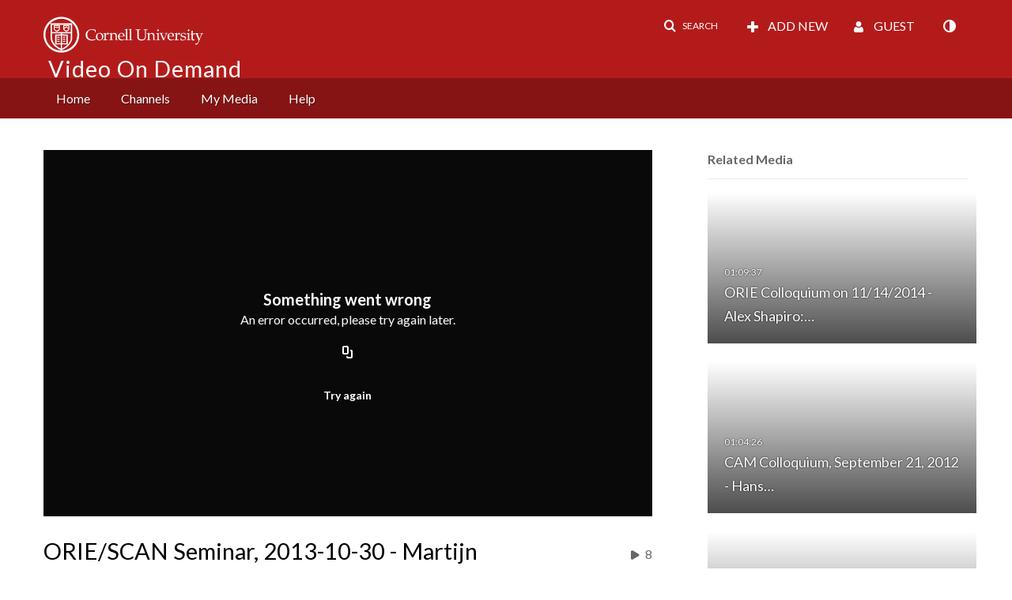

--- FILE ---
content_type: text/html; charset=UTF-8
request_url: https://vod.video.cornell.edu/entry/sidebar/related/1_fijt3z7q?format=ajax&_=1768870374008
body_size: 8000
content:
{"content":[{"target":"#target","action":"replace","content":"    <div class=\"navbar no-space\">\n        <table class=\"table table-hover table-bordered thumbnails table-condensed related-696ed1ebab4d7\">\n            <tbody>\n            <tr class=\"hidden-phone relatedMedia\">\n    <td>\n        <div class=\"thumbnail\">\n            \n\n<div class=\"photo-group thumb_wrapper\" tabindex=\"-1\" \ttitle=\"ORIE Colloquium on 11\/14\/2014 - Alex Shapiro: Risk Neutral and Risk Averse Approaches to Multistage Stochastic Programming\">\n            <a class=\"item_link\" href=\"\/media\/ORIE+Colloquium+on+11+14+2014+-+Alex+Shapiro%3A+Risk+Neutral+and+Risk+Averse+Approaches+to+Multistage+Stochastic+Programming\/1_chnavfna\" >\n            <img src=\"https:\/\/cfvod.kaltura.com\/p\/520801\/sp\/52080100\/thumbnail\/entry_id\/1_chnavfna\/version\/100021\/width\/478\/height\/269\/width\/478\/height\/269\/type\/3\/quality\/100\"  alt=\"Thumbnail for ORIE Colloquium on 11\/14\/2014 - Alex Shapiro: Risk Neutral and Risk Averse Approaches to Multistage Stochastic Programming\" width=\"478\" height=\"269\" class=\"thumb_img\" onerror=\"handleImageLoadError(this)\" \/>\n        <div class=\"overlay-wrapper\"><\/div>\n\n                <div class='thumb_icon label-inverse wrap-icon-film' aria-label='Video'><p class=\"thumb_icon_content\"><i class='icon-film icon-white' aria-hidden='true'><\/i><\/p><\/div>\n        <div class=\"thumb_labels_wrapper\">\n            <span class=\"screenreader-only\">ORIE Colloquium on 11\/14\/2014 - Alex Shapiro:&hellip;<\/span>            <div class=\"thumb_time label-inverse wrap-icon-film\">\n                <p class=\"thumb_time_content\">\n                62&nbsp;&nbsp;<i class=\"v2ui-View-icon\"><\/i>&nbsp;|&nbsp;<span class=\"duration\" aria-hidden=\"true\">01:09:37<\/span><span class=\"screenreader-only\">duration 1 hour 9 minutes<\/span>                <\/p>\n            <\/div>\n\n                            <div class=\"thumb_name label-inverse\">\n                <p class=\"thumb_name_content\">ORIE Colloquium on 11\/14\/2014 - Alex Shapiro:&hellip;<\/p>\n                <\/div>\n                    <\/div>\n            <\/a><!-- item_link -->\n    \n            <div class=\"thumb_name\">\n            <p class=\"thumb_name_content_link\">\n                                    <a class=\"item_link\" href=\"\/media\/ORIE+Colloquium+on+11+14+2014+-+Alex+Shapiro%3A+Risk+Neutral+and+Risk+Averse+Approaches+to+Multistage+Stochastic+Programming\/1_chnavfna\" >ORIE Colloquium on 11\/14\/2014 - Alex Shapiro: Risk Neutral and Risk Averse Approaches to Multistage Stochastic Programming<\/a>\n                            <\/p>\n        <\/div>\n    <\/div>\n            <div>\n                <p class=\"muted thumb_user_content\">\n                    From                    <span class=\"userLink\"><a href=\"\/createdby\/eyJpdiI6IlZVVjJVZ2FaaGEzR0UyU0xDbWJONWc9PSIsInZhbHVlIjoiRVNieElHZ2RLSG9kQ09zMFRvNVNBZz09IiwibWFjIjoiNzM2NmNhYmJhYzk5MDU3ZGEyMGYyNzYxMmY0ODQ3ZDQ3NDgyYTFkNjE0MzU5MThiMTZiYTE4OTUzZGRkZGM1ZCJ9\" aria-label=\"Search media by E. Cornelius \"><span class=\"\">E. Cornelius<\/span><\/a><\/span>                    <span class='thumbTimeAdded'>\n                        <span id=\"js-entry-date_1_chnavfna\"><\/span>\n                        <script type=\"text\/javascript\"  nonce=\"4377561735424455944\">\n                            (function() {\n                                $(document).ready(function() {\n                                    kmsReact.ReactDOM.render(kmsReact.React.createElement(kmsReact.DateRenderer, {\n                                        date: 1525464152,\n                                        context: {\"application\":{\"isLoggedIn\":false,\"userRole\":\"anonymousRole\",\"isKAF\":false,\"profileName\":\"MediaSpace\",\"enableLoadButton\":false,\"partnerId\":\"520801\",\"serviceUrl\":\"https:\\\/\\\/www.kaltura.com\",\"cdnUrl\":\"https:\\\/\\\/cdnapisec.kaltura.com\",\"loadThumbnailWithKs\":false,\"dateType\":2,\"shortDateFormat\":\"DD\\\/MM\\\/YYYY\",\"eSearchInfoText\":\"To search for an exact match, please use Quotation Marks. Example: \\u201ccomputer\\u201d\",\"enableEntryTitles\":true,\"timeDisplay\":\"am-pm\",\"currentLocaleCode\":\"en\",\"weekStartDay\":\"1\",\"dateFormats\":{\"longDate\":\"dddd, MMMM DD, YYYY\",\"shortDate\":\"MMMM DD, YYYY\",\"longDateNoYear\":\"dddd, MMMM DD\"},\"playlistThumbLink\":\"playlist-page\",\"unisphereWorkspaceUrl\":\"https:\\\/\\\/unisphere.nvp1.ovp.kaltura.com\\\/v1\",\"shouldCheckAsyncJobsStatus\":false,\"enableUnlisted\":true,\"cspNonce\":\"4377561735424455944\",\"stickyNavbar\":false,\"userDataDisplay\":[\"name\",\"email\"],\"useUserTimezone\":false,\"timeZone\":\"US\\\/Eastern\"},\"search\":{\"eSearch\":{\"switchSortingToRelevance\":true}},\"calendar\":{\"getAppointmentUrl\":\"\\\/default\\\/calendar\\\/get-calendar-appointment\",\"showEmailOption\":false},\"eventPlatform\":{\"eventListItem\":{\"showThumbnail\":true,\"showPresenters\":true,\"showPresenterModal\":false,\"joinBuffer\":15}},\"categories\":{\"rootGalleryCategoryId\":\"18530931\"},\"toastMessages\":{\"info\":[],\"success\":[],\"warning\":[],\"error\":[]},\"analytics\":{\"serviceUrl\":\"analytics.kaltura.com\",\"appType\":1,\"appName\":\"MediaSpace\",\"moduleName\":\"default\",\"analyticsContext\":\"\"},\"inAppMessaging\":{\"ks\":\"[base64]\"},\"history\":{\"endSeconds\":\"10\",\"endPercent\":\"90\",\"progressBarColor\":\"#00b4d1\",\"progressBarDoneColor\":\"#bbbbbb\"},\"watchlist\":{\"localStorageExpiry\":5},\"theming\":[]},\n                                        useSpan: true\n                                    } ), document.getElementById('js-entry-date_' + '1_chnavfna'));\n                                });\n                            })();\n                        <\/script>\n                    <\/span>\n                <\/p>\n            <\/div>\n        <\/div>\n    <\/td>\n<\/tr>\n<tr class=\"hidden-phone relatedMedia\">\n    <td>\n        <div class=\"thumbnail\">\n            \n\n<div class=\"photo-group thumb_wrapper\" tabindex=\"-1\" \ttitle=\"CAM Colloquium, September 21, 2012 - Hans F\u00f6llmer\">\n            <a class=\"item_link\" href=\"\/media\/CAM+Colloquium%2C+September+21%2C+2012+-+Hans+F%C3%B6llmer\/1_uwgtuxw1\" >\n            <img src=\"https:\/\/cfvod.kaltura.com\/p\/520801\/sp\/52080100\/thumbnail\/entry_id\/1_uwgtuxw1\/version\/100011\/width\/478\/height\/269\/width\/478\/height\/269\/type\/3\/quality\/100\"  alt=\"Thumbnail for CAM Colloquium, September 21, 2012 - Hans F\u00f6llmer\" width=\"478\" height=\"269\" class=\"thumb_img\" onerror=\"handleImageLoadError(this)\" \/>\n        <div class=\"overlay-wrapper\"><\/div>\n\n                <div class='thumb_icon label-inverse wrap-icon-film' aria-label='Video'><p class=\"thumb_icon_content\"><i class='icon-film icon-white' aria-hidden='true'><\/i><\/p><\/div>\n        <div class=\"thumb_labels_wrapper\">\n            <span class=\"screenreader-only\">CAM Colloquium, September 21, 2012 - Hans&hellip;<\/span>            <div class=\"thumb_time label-inverse wrap-icon-film\">\n                <p class=\"thumb_time_content\">\n                10&nbsp;&nbsp;<i class=\"v2ui-View-icon\"><\/i>&nbsp;|&nbsp;<span class=\"duration\" aria-hidden=\"true\">01:04:26<\/span><span class=\"screenreader-only\">duration 1 hour 4 minutes<\/span>                <\/p>\n            <\/div>\n\n                            <div class=\"thumb_name label-inverse\">\n                <p class=\"thumb_name_content\">CAM Colloquium, September 21, 2012 - Hans&hellip;<\/p>\n                <\/div>\n                    <\/div>\n            <\/a><!-- item_link -->\n    \n            <div class=\"thumb_name\">\n            <p class=\"thumb_name_content_link\">\n                                    <a class=\"item_link\" href=\"\/media\/CAM+Colloquium%2C+September+21%2C+2012+-+Hans+F%C3%B6llmer\/1_uwgtuxw1\" >CAM Colloquium, September 21, 2012 - Hans F\u00f6llmer<\/a>\n                            <\/p>\n        <\/div>\n    <\/div>\n            <div>\n                <p class=\"muted thumb_user_content\">\n                    From                    <span class=\"userLink\"><a href=\"\/createdby\/eyJpdiI6IlZVVjJVZ2FaaGEzR0UyU0xDbWJONWc9PSIsInZhbHVlIjoiRVNieElHZ2RLSG9kQ09zMFRvNVNBZz09IiwibWFjIjoiNzM2NmNhYmJhYzk5MDU3ZGEyMGYyNzYxMmY0ODQ3ZDQ3NDgyYTFkNjE0MzU5MThiMTZiYTE4OTUzZGRkZGM1ZCJ9\" aria-label=\"Search media by E. Cornelius \"><span class=\"\">E. Cornelius<\/span><\/a><\/span>                    <span class='thumbTimeAdded'>\n                        <span id=\"js-entry-date_1_uwgtuxw1\"><\/span>\n                        <script type=\"text\/javascript\"  nonce=\"4377561735424455944\">\n                            (function() {\n                                $(document).ready(function() {\n                                    kmsReact.ReactDOM.render(kmsReact.React.createElement(kmsReact.DateRenderer, {\n                                        date: 1521492367,\n                                        context: {\"application\":{\"isLoggedIn\":false,\"userRole\":\"anonymousRole\",\"isKAF\":false,\"profileName\":\"MediaSpace\",\"enableLoadButton\":false,\"partnerId\":\"520801\",\"serviceUrl\":\"https:\\\/\\\/www.kaltura.com\",\"cdnUrl\":\"https:\\\/\\\/cdnapisec.kaltura.com\",\"loadThumbnailWithKs\":false,\"dateType\":2,\"shortDateFormat\":\"DD\\\/MM\\\/YYYY\",\"eSearchInfoText\":\"To search for an exact match, please use Quotation Marks. Example: \\u201ccomputer\\u201d\",\"enableEntryTitles\":true,\"timeDisplay\":\"am-pm\",\"currentLocaleCode\":\"en\",\"weekStartDay\":\"1\",\"dateFormats\":{\"longDate\":\"dddd, MMMM DD, YYYY\",\"shortDate\":\"MMMM DD, YYYY\",\"longDateNoYear\":\"dddd, MMMM DD\"},\"playlistThumbLink\":\"playlist-page\",\"unisphereWorkspaceUrl\":\"https:\\\/\\\/unisphere.nvp1.ovp.kaltura.com\\\/v1\",\"shouldCheckAsyncJobsStatus\":false,\"enableUnlisted\":true,\"cspNonce\":\"4377561735424455944\",\"stickyNavbar\":false,\"userDataDisplay\":[\"name\",\"email\"],\"useUserTimezone\":false,\"timeZone\":\"US\\\/Eastern\"},\"search\":{\"eSearch\":{\"switchSortingToRelevance\":true}},\"calendar\":{\"getAppointmentUrl\":\"\\\/default\\\/calendar\\\/get-calendar-appointment\",\"showEmailOption\":false},\"eventPlatform\":{\"eventListItem\":{\"showThumbnail\":true,\"showPresenters\":true,\"showPresenterModal\":false,\"joinBuffer\":15}},\"categories\":{\"rootGalleryCategoryId\":\"18530931\"},\"toastMessages\":{\"info\":[],\"success\":[],\"warning\":[],\"error\":[]},\"analytics\":{\"serviceUrl\":\"analytics.kaltura.com\",\"appType\":1,\"appName\":\"MediaSpace\",\"moduleName\":\"default\",\"analyticsContext\":\"\"},\"inAppMessaging\":{\"ks\":\"[base64]\"},\"history\":{\"endSeconds\":\"10\",\"endPercent\":\"90\",\"progressBarColor\":\"#00b4d1\",\"progressBarDoneColor\":\"#bbbbbb\"},\"watchlist\":{\"localStorageExpiry\":5},\"theming\":[]},\n                                        useSpan: true\n                                    } ), document.getElementById('js-entry-date_' + '1_uwgtuxw1'));\n                                });\n                            })();\n                        <\/script>\n                    <\/span>\n                <\/p>\n            <\/div>\n        <\/div>\n    <\/td>\n<\/tr>\n<tr class=\"hidden-phone relatedMedia\">\n    <td>\n        <div class=\"thumbnail\">\n            \n\n<div class=\"photo-group thumb_wrapper\" tabindex=\"-1\" \ttitle=\"ORIE Colloquium on 2\/2\/2012 - Yashodhan Kanoria:  Bargaining Dynamics in Exchange Networks\">\n            <a class=\"item_link\" href=\"\/media\/ORIE+Colloquium+on+2+2+2012+-+Yashodhan+Kanoria%3A++Bargaining+Dynamics+in+Exchange+Networks\/1_4i3jtc2e\" >\n            <img src=\"https:\/\/cfvod.kaltura.com\/p\/520801\/sp\/52080100\/thumbnail\/entry_id\/1_4i3jtc2e\/version\/100031\/width\/478\/height\/269\/width\/478\/height\/269\/type\/3\/quality\/100\"  alt=\"Thumbnail for ORIE Colloquium on 2\/2\/2012 - Yashodhan Kanoria:  Bargaining Dynamics in Exchange Networks\" width=\"478\" height=\"269\" class=\"thumb_img\" onerror=\"handleImageLoadError(this)\" \/>\n        <div class=\"overlay-wrapper\"><\/div>\n\n                <div class='thumb_icon label-inverse wrap-icon-film' aria-label='Video'><p class=\"thumb_icon_content\"><i class='icon-film icon-white' aria-hidden='true'><\/i><\/p><\/div>\n        <div class=\"thumb_labels_wrapper\">\n            <span class=\"screenreader-only\">ORIE Colloquium on 2\/2\/2012 - Yashodhan Kanoria: &hellip;<\/span>            <div class=\"thumb_time label-inverse wrap-icon-film\">\n                <p class=\"thumb_time_content\">\n                25&nbsp;&nbsp;<i class=\"v2ui-View-icon\"><\/i>&nbsp;|&nbsp;<span class=\"duration\" aria-hidden=\"true\">01:09:24<\/span><span class=\"screenreader-only\">duration 1 hour 9 minutes<\/span>                <\/p>\n            <\/div>\n\n                            <div class=\"thumb_name label-inverse\">\n                <p class=\"thumb_name_content\">ORIE Colloquium on 2\/2\/2012 - Yashodhan Kanoria: &hellip;<\/p>\n                <\/div>\n                    <\/div>\n            <\/a><!-- item_link -->\n    \n            <div class=\"thumb_name\">\n            <p class=\"thumb_name_content_link\">\n                                    <a class=\"item_link\" href=\"\/media\/ORIE+Colloquium+on+2+2+2012+-+Yashodhan+Kanoria%3A++Bargaining+Dynamics+in+Exchange+Networks\/1_4i3jtc2e\" >ORIE Colloquium on 2\/2\/2012 - Yashodhan Kanoria:  Bargaining Dynamics in Exchange Networks<\/a>\n                            <\/p>\n        <\/div>\n    <\/div>\n            <div>\n                <p class=\"muted thumb_user_content\">\n                    From                    <span class=\"userLink\"><a href=\"\/createdby\/eyJpdiI6IlZVVjJVZ2FaaGEzR0UyU0xDbWJONWc9PSIsInZhbHVlIjoiRVNieElHZ2RLSG9kQ09zMFRvNVNBZz09IiwibWFjIjoiNzM2NmNhYmJhYzk5MDU3ZGEyMGYyNzYxMmY0ODQ3ZDQ3NDgyYTFkNjE0MzU5MThiMTZiYTE4OTUzZGRkZGM1ZCJ9\" aria-label=\"Search media by E. Cornelius \"><span class=\"\">E. Cornelius<\/span><\/a><\/span>                    <span class='thumbTimeAdded'>\n                        <span id=\"js-entry-date_1_4i3jtc2e\"><\/span>\n                        <script type=\"text\/javascript\"  nonce=\"4377561735424455944\">\n                            (function() {\n                                $(document).ready(function() {\n                                    kmsReact.ReactDOM.render(kmsReact.React.createElement(kmsReact.DateRenderer, {\n                                        date: 1524512359,\n                                        context: {\"application\":{\"isLoggedIn\":false,\"userRole\":\"anonymousRole\",\"isKAF\":false,\"profileName\":\"MediaSpace\",\"enableLoadButton\":false,\"partnerId\":\"520801\",\"serviceUrl\":\"https:\\\/\\\/www.kaltura.com\",\"cdnUrl\":\"https:\\\/\\\/cdnapisec.kaltura.com\",\"loadThumbnailWithKs\":false,\"dateType\":2,\"shortDateFormat\":\"DD\\\/MM\\\/YYYY\",\"eSearchInfoText\":\"To search for an exact match, please use Quotation Marks. Example: \\u201ccomputer\\u201d\",\"enableEntryTitles\":true,\"timeDisplay\":\"am-pm\",\"currentLocaleCode\":\"en\",\"weekStartDay\":\"1\",\"dateFormats\":{\"longDate\":\"dddd, MMMM DD, YYYY\",\"shortDate\":\"MMMM DD, YYYY\",\"longDateNoYear\":\"dddd, MMMM DD\"},\"playlistThumbLink\":\"playlist-page\",\"unisphereWorkspaceUrl\":\"https:\\\/\\\/unisphere.nvp1.ovp.kaltura.com\\\/v1\",\"shouldCheckAsyncJobsStatus\":false,\"enableUnlisted\":true,\"cspNonce\":\"4377561735424455944\",\"stickyNavbar\":false,\"userDataDisplay\":[\"name\",\"email\"],\"useUserTimezone\":false,\"timeZone\":\"US\\\/Eastern\"},\"search\":{\"eSearch\":{\"switchSortingToRelevance\":true}},\"calendar\":{\"getAppointmentUrl\":\"\\\/default\\\/calendar\\\/get-calendar-appointment\",\"showEmailOption\":false},\"eventPlatform\":{\"eventListItem\":{\"showThumbnail\":true,\"showPresenters\":true,\"showPresenterModal\":false,\"joinBuffer\":15}},\"categories\":{\"rootGalleryCategoryId\":\"18530931\"},\"toastMessages\":{\"info\":[],\"success\":[],\"warning\":[],\"error\":[]},\"analytics\":{\"serviceUrl\":\"analytics.kaltura.com\",\"appType\":1,\"appName\":\"MediaSpace\",\"moduleName\":\"default\",\"analyticsContext\":\"\"},\"inAppMessaging\":{\"ks\":\"[base64]\"},\"history\":{\"endSeconds\":\"10\",\"endPercent\":\"90\",\"progressBarColor\":\"#00b4d1\",\"progressBarDoneColor\":\"#bbbbbb\"},\"watchlist\":{\"localStorageExpiry\":5},\"theming\":[]},\n                                        useSpan: true\n                                    } ), document.getElementById('js-entry-date_' + '1_4i3jtc2e'));\n                                });\n                            })();\n                        <\/script>\n                    <\/span>\n                <\/p>\n            <\/div>\n        <\/div>\n    <\/td>\n<\/tr>\n<tr class=\"hidden-phone relatedMedia\">\n    <td>\n        <div class=\"thumbnail\">\n            \n\n<div class=\"photo-group thumb_wrapper\" tabindex=\"-1\" \ttitle=\"ORIE Colloquium on 4\/10\/2012 - Agnes Sulem: A Stochastic Differential Game Approach to Stochastic Control Under Model Uncertainty\">\n            <a class=\"item_link\" href=\"\/media\/ORIE+Colloquium+on+4+10+2012+-+Agnes+Sulem%3A+A+Stochastic+Differential+Game+Approach+to+Stochastic+Control+Under+Model+Uncertainty\/1_lsqf81yt\" >\n            <img src=\"https:\/\/cfvod.kaltura.com\/p\/520801\/sp\/52080100\/thumbnail\/entry_id\/1_lsqf81yt\/version\/100011\/width\/478\/height\/269\/width\/478\/height\/269\/type\/3\/quality\/100\"  alt=\"Thumbnail for ORIE Colloquium on 4\/10\/2012 - Agnes Sulem: A Stochastic Differential Game Approach to Stochastic Control Under Model Uncertainty\" width=\"478\" height=\"269\" class=\"thumb_img\" onerror=\"handleImageLoadError(this)\" \/>\n        <div class=\"overlay-wrapper\"><\/div>\n\n                <div class='thumb_icon label-inverse wrap-icon-film' aria-label='Video'><p class=\"thumb_icon_content\"><i class='icon-film icon-white' aria-hidden='true'><\/i><\/p><\/div>\n        <div class=\"thumb_labels_wrapper\">\n            <span class=\"screenreader-only\">ORIE Colloquium on 4\/10\/2012 - Agnes Sulem: A&hellip;<\/span>            <div class=\"thumb_time label-inverse wrap-icon-film\">\n                <p class=\"thumb_time_content\">\n                1&nbsp;&nbsp;<i class=\"v2ui-View-icon\"><\/i>&nbsp;|&nbsp;<span class=\"duration\" aria-hidden=\"true\">57:44<\/span><span class=\"screenreader-only\">duration 57 minutes 44 seconds<\/span>                <\/p>\n            <\/div>\n\n                            <div class=\"thumb_name label-inverse\">\n                <p class=\"thumb_name_content\">ORIE Colloquium on 4\/10\/2012 - Agnes Sulem: A&hellip;<\/p>\n                <\/div>\n                    <\/div>\n            <\/a><!-- item_link -->\n    \n            <div class=\"thumb_name\">\n            <p class=\"thumb_name_content_link\">\n                                    <a class=\"item_link\" href=\"\/media\/ORIE+Colloquium+on+4+10+2012+-+Agnes+Sulem%3A+A+Stochastic+Differential+Game+Approach+to+Stochastic+Control+Under+Model+Uncertainty\/1_lsqf81yt\" >ORIE Colloquium on 4\/10\/2012 - Agnes Sulem: A Stochastic Differential Game Approach to Stochastic Control Under Model Uncertainty<\/a>\n                            <\/p>\n        <\/div>\n    <\/div>\n            <div>\n                <p class=\"muted thumb_user_content\">\n                    From                    <span class=\"userLink\"><a href=\"\/createdby\/eyJpdiI6IlZVVjJVZ2FaaGEzR0UyU0xDbWJONWc9PSIsInZhbHVlIjoiRVNieElHZ2RLSG9kQ09zMFRvNVNBZz09IiwibWFjIjoiNzM2NmNhYmJhYzk5MDU3ZGEyMGYyNzYxMmY0ODQ3ZDQ3NDgyYTFkNjE0MzU5MThiMTZiYTE4OTUzZGRkZGM1ZCJ9\" aria-label=\"Search media by E. Cornelius \"><span class=\"\">E. Cornelius<\/span><\/a><\/span>                    <span class='thumbTimeAdded'>\n                        <span id=\"js-entry-date_1_lsqf81yt\"><\/span>\n                        <script type=\"text\/javascript\"  nonce=\"4377561735424455944\">\n                            (function() {\n                                $(document).ready(function() {\n                                    kmsReact.ReactDOM.render(kmsReact.React.createElement(kmsReact.DateRenderer, {\n                                        date: 1524514048,\n                                        context: {\"application\":{\"isLoggedIn\":false,\"userRole\":\"anonymousRole\",\"isKAF\":false,\"profileName\":\"MediaSpace\",\"enableLoadButton\":false,\"partnerId\":\"520801\",\"serviceUrl\":\"https:\\\/\\\/www.kaltura.com\",\"cdnUrl\":\"https:\\\/\\\/cdnapisec.kaltura.com\",\"loadThumbnailWithKs\":false,\"dateType\":2,\"shortDateFormat\":\"DD\\\/MM\\\/YYYY\",\"eSearchInfoText\":\"To search for an exact match, please use Quotation Marks. Example: \\u201ccomputer\\u201d\",\"enableEntryTitles\":true,\"timeDisplay\":\"am-pm\",\"currentLocaleCode\":\"en\",\"weekStartDay\":\"1\",\"dateFormats\":{\"longDate\":\"dddd, MMMM DD, YYYY\",\"shortDate\":\"MMMM DD, YYYY\",\"longDateNoYear\":\"dddd, MMMM DD\"},\"playlistThumbLink\":\"playlist-page\",\"unisphereWorkspaceUrl\":\"https:\\\/\\\/unisphere.nvp1.ovp.kaltura.com\\\/v1\",\"shouldCheckAsyncJobsStatus\":false,\"enableUnlisted\":true,\"cspNonce\":\"4377561735424455944\",\"stickyNavbar\":false,\"userDataDisplay\":[\"name\",\"email\"],\"useUserTimezone\":false,\"timeZone\":\"US\\\/Eastern\"},\"search\":{\"eSearch\":{\"switchSortingToRelevance\":true}},\"calendar\":{\"getAppointmentUrl\":\"\\\/default\\\/calendar\\\/get-calendar-appointment\",\"showEmailOption\":false},\"eventPlatform\":{\"eventListItem\":{\"showThumbnail\":true,\"showPresenters\":true,\"showPresenterModal\":false,\"joinBuffer\":15}},\"categories\":{\"rootGalleryCategoryId\":\"18530931\"},\"toastMessages\":{\"info\":[],\"success\":[],\"warning\":[],\"error\":[]},\"analytics\":{\"serviceUrl\":\"analytics.kaltura.com\",\"appType\":1,\"appName\":\"MediaSpace\",\"moduleName\":\"default\",\"analyticsContext\":\"\"},\"inAppMessaging\":{\"ks\":\"[base64]\"},\"history\":{\"endSeconds\":\"10\",\"endPercent\":\"90\",\"progressBarColor\":\"#00b4d1\",\"progressBarDoneColor\":\"#bbbbbb\"},\"watchlist\":{\"localStorageExpiry\":5},\"theming\":[]},\n                                        useSpan: true\n                                    } ), document.getElementById('js-entry-date_' + '1_lsqf81yt'));\n                                });\n                            })();\n                        <\/script>\n                    <\/span>\n                <\/p>\n            <\/div>\n        <\/div>\n    <\/td>\n<\/tr>\n<tr class=\"hidden-phone relatedMedia\">\n    <td>\n        <div class=\"thumbnail\">\n            \n\n<div class=\"photo-group thumb_wrapper\" tabindex=\"-1\" \ttitle=\"ORIE Colloquium on 9\/3\/2013 - Nagesh Gavirneni: Optimal Periodic Flexible Policies for Two-stage Serial Supply Chains: A Technical Note\">\n            <a class=\"item_link\" href=\"\/media\/ORIE+Colloquium+on+9+3+2013+-+Nagesh+Gavirneni%3A+Optimal+Periodic+Flexible+Policies+for+Two-stage+Serial+Supply+Chains%3A+A+Technical+Note\/1_fhpnnkjf\" >\n            <img src=\"https:\/\/cfvod.kaltura.com\/p\/520801\/sp\/52080100\/thumbnail\/entry_id\/1_fhpnnkjf\/version\/100021\/width\/478\/height\/269\/width\/478\/height\/269\/type\/3\/quality\/100\"  alt=\"Thumbnail for ORIE Colloquium on 9\/3\/2013 - Nagesh Gavirneni: Optimal Periodic Flexible Policies for Two-stage Serial Supply Chains: A Technical Note\" width=\"478\" height=\"269\" class=\"thumb_img\" onerror=\"handleImageLoadError(this)\" \/>\n        <div class=\"overlay-wrapper\"><\/div>\n\n                <div class='thumb_icon label-inverse wrap-icon-film' aria-label='Video'><p class=\"thumb_icon_content\"><i class='icon-film icon-white' aria-hidden='true'><\/i><\/p><\/div>\n        <div class=\"thumb_labels_wrapper\">\n            <span class=\"screenreader-only\">ORIE Colloquium on 9\/3\/2013 - Nagesh Gavirneni:&hellip;<\/span>            <div class=\"thumb_time label-inverse wrap-icon-film\">\n                <p class=\"thumb_time_content\">\n                73&nbsp;&nbsp;<i class=\"v2ui-View-icon\"><\/i>&nbsp;|&nbsp;<span class=\"duration\" aria-hidden=\"true\">55:15<\/span><span class=\"screenreader-only\">duration 55 minutes 15 seconds<\/span>                <\/p>\n            <\/div>\n\n                            <div class=\"thumb_name label-inverse\">\n                <p class=\"thumb_name_content\">ORIE Colloquium on 9\/3\/2013 - Nagesh Gavirneni:&hellip;<\/p>\n                <\/div>\n                    <\/div>\n            <\/a><!-- item_link -->\n    \n            <div class=\"thumb_name\">\n            <p class=\"thumb_name_content_link\">\n                                    <a class=\"item_link\" href=\"\/media\/ORIE+Colloquium+on+9+3+2013+-+Nagesh+Gavirneni%3A+Optimal+Periodic+Flexible+Policies+for+Two-stage+Serial+Supply+Chains%3A+A+Technical+Note\/1_fhpnnkjf\" >ORIE Colloquium on 9\/3\/2013 - Nagesh Gavirneni: Optimal Periodic Flexible Policies for Two-stage Serial Supply Chains: A Technical Note<\/a>\n                            <\/p>\n        <\/div>\n    <\/div>\n            <div>\n                <p class=\"muted thumb_user_content\">\n                    From                    <span class=\"userLink\"><a href=\"\/createdby\/eyJpdiI6IlZVVjJVZ2FaaGEzR0UyU0xDbWJONWc9PSIsInZhbHVlIjoiRVNieElHZ2RLSG9kQ09zMFRvNVNBZz09IiwibWFjIjoiNzM2NmNhYmJhYzk5MDU3ZGEyMGYyNzYxMmY0ODQ3ZDQ3NDgyYTFkNjE0MzU5MThiMTZiYTE4OTUzZGRkZGM1ZCJ9\" aria-label=\"Search media by E. Cornelius \"><span class=\"\">E. Cornelius<\/span><\/a><\/span>                    <span class='thumbTimeAdded'>\n                        <span id=\"js-entry-date_1_fhpnnkjf\"><\/span>\n                        <script type=\"text\/javascript\"  nonce=\"4377561735424455944\">\n                            (function() {\n                                $(document).ready(function() {\n                                    kmsReact.ReactDOM.render(kmsReact.React.createElement(kmsReact.DateRenderer, {\n                                        date: 1524695892,\n                                        context: {\"application\":{\"isLoggedIn\":false,\"userRole\":\"anonymousRole\",\"isKAF\":false,\"profileName\":\"MediaSpace\",\"enableLoadButton\":false,\"partnerId\":\"520801\",\"serviceUrl\":\"https:\\\/\\\/www.kaltura.com\",\"cdnUrl\":\"https:\\\/\\\/cdnapisec.kaltura.com\",\"loadThumbnailWithKs\":false,\"dateType\":2,\"shortDateFormat\":\"DD\\\/MM\\\/YYYY\",\"eSearchInfoText\":\"To search for an exact match, please use Quotation Marks. Example: \\u201ccomputer\\u201d\",\"enableEntryTitles\":true,\"timeDisplay\":\"am-pm\",\"currentLocaleCode\":\"en\",\"weekStartDay\":\"1\",\"dateFormats\":{\"longDate\":\"dddd, MMMM DD, YYYY\",\"shortDate\":\"MMMM DD, YYYY\",\"longDateNoYear\":\"dddd, MMMM DD\"},\"playlistThumbLink\":\"playlist-page\",\"unisphereWorkspaceUrl\":\"https:\\\/\\\/unisphere.nvp1.ovp.kaltura.com\\\/v1\",\"shouldCheckAsyncJobsStatus\":false,\"enableUnlisted\":true,\"cspNonce\":\"4377561735424455944\",\"stickyNavbar\":false,\"userDataDisplay\":[\"name\",\"email\"],\"useUserTimezone\":false,\"timeZone\":\"US\\\/Eastern\"},\"search\":{\"eSearch\":{\"switchSortingToRelevance\":true}},\"calendar\":{\"getAppointmentUrl\":\"\\\/default\\\/calendar\\\/get-calendar-appointment\",\"showEmailOption\":false},\"eventPlatform\":{\"eventListItem\":{\"showThumbnail\":true,\"showPresenters\":true,\"showPresenterModal\":false,\"joinBuffer\":15}},\"categories\":{\"rootGalleryCategoryId\":\"18530931\"},\"toastMessages\":{\"info\":[],\"success\":[],\"warning\":[],\"error\":[]},\"analytics\":{\"serviceUrl\":\"analytics.kaltura.com\",\"appType\":1,\"appName\":\"MediaSpace\",\"moduleName\":\"default\",\"analyticsContext\":\"\"},\"inAppMessaging\":{\"ks\":\"[base64]\"},\"history\":{\"endSeconds\":\"10\",\"endPercent\":\"90\",\"progressBarColor\":\"#00b4d1\",\"progressBarDoneColor\":\"#bbbbbb\"},\"watchlist\":{\"localStorageExpiry\":5},\"theming\":[]},\n                                        useSpan: true\n                                    } ), document.getElementById('js-entry-date_' + '1_fhpnnkjf'));\n                                });\n                            })();\n                        <\/script>\n                    <\/span>\n                <\/p>\n            <\/div>\n        <\/div>\n    <\/td>\n<\/tr>\n<tr class=\"hidden-phone relatedMedia\">\n    <td>\n        <div class=\"thumbnail\">\n            \n\n<div class=\"photo-group thumb_wrapper\" tabindex=\"-1\" \ttitle=\"CAM Colloquium - David Easley: Wealth Dynamics and Pareto Optimality in Complete and Incomplete Markets\">\n            <a class=\"item_link\" href=\"\/media\/CAM+Colloquium+-+David+Easley%3A+Wealth+Dynamics+and+Pareto+Optimality+in+Complete+and+Incomplete+Markets\/1_srk2y9fe\" >\n            <img src=\"https:\/\/cfvod.kaltura.com\/p\/520801\/sp\/52080100\/thumbnail\/entry_id\/1_srk2y9fe\/version\/100021\/width\/478\/height\/269\/width\/478\/height\/269\/type\/3\/quality\/100\"  alt=\"Thumbnail for CAM Colloquium - David Easley: Wealth Dynamics and Pareto Optimality in Complete and Incomplete Markets\" width=\"478\" height=\"269\" class=\"thumb_img\" onerror=\"handleImageLoadError(this)\" \/>\n        <div class=\"overlay-wrapper\"><\/div>\n\n                <div class='thumb_icon label-inverse wrap-icon-film' aria-label='Video'><p class=\"thumb_icon_content\"><i class='icon-film icon-white' aria-hidden='true'><\/i><\/p><\/div>\n        <div class=\"thumb_labels_wrapper\">\n            <span class=\"screenreader-only\">CAM Colloquium - David Easley: Wealth Dynamics&hellip;<\/span>            <div class=\"thumb_time label-inverse wrap-icon-film\">\n                <p class=\"thumb_time_content\">\n                48&nbsp;&nbsp;<i class=\"v2ui-View-icon\"><\/i>&nbsp;|&nbsp;<span class=\"duration\" aria-hidden=\"true\">57:37<\/span><span class=\"screenreader-only\">duration 57 minutes 37 seconds<\/span>                <\/p>\n            <\/div>\n\n                            <div class=\"thumb_name label-inverse\">\n                <p class=\"thumb_name_content\">CAM Colloquium - David Easley: Wealth Dynamics&hellip;<\/p>\n                <\/div>\n                    <\/div>\n            <\/a><!-- item_link -->\n    \n            <div class=\"thumb_name\">\n            <p class=\"thumb_name_content_link\">\n                                    <a class=\"item_link\" href=\"\/media\/CAM+Colloquium+-+David+Easley%3A+Wealth+Dynamics+and+Pareto+Optimality+in+Complete+and+Incomplete+Markets\/1_srk2y9fe\" >CAM Colloquium - David Easley: Wealth Dynamics and Pareto Optimality in Complete and Incomplete Markets<\/a>\n                            <\/p>\n        <\/div>\n    <\/div>\n            <div>\n                <p class=\"muted thumb_user_content\">\n                    From                    <span class=\"userLink\"><a href=\"\/createdby\/eyJpdiI6IlZVVjJVZ2FaaGEzR0UyU0xDbWJONWc9PSIsInZhbHVlIjoiRVNieElHZ2RLSG9kQ09zMFRvNVNBZz09IiwibWFjIjoiNzM2NmNhYmJhYzk5MDU3ZGEyMGYyNzYxMmY0ODQ3ZDQ3NDgyYTFkNjE0MzU5MThiMTZiYTE4OTUzZGRkZGM1ZCJ9\" aria-label=\"Search media by E. Cornelius \"><span class=\"\">E. Cornelius<\/span><\/a><\/span>                    <span class='thumbTimeAdded'>\n                        <span id=\"js-entry-date_1_srk2y9fe\"><\/span>\n                        <script type=\"text\/javascript\"  nonce=\"4377561735424455944\">\n                            (function() {\n                                $(document).ready(function() {\n                                    kmsReact.ReactDOM.render(kmsReact.React.createElement(kmsReact.DateRenderer, {\n                                        date: 1526394757,\n                                        context: {\"application\":{\"isLoggedIn\":false,\"userRole\":\"anonymousRole\",\"isKAF\":false,\"profileName\":\"MediaSpace\",\"enableLoadButton\":false,\"partnerId\":\"520801\",\"serviceUrl\":\"https:\\\/\\\/www.kaltura.com\",\"cdnUrl\":\"https:\\\/\\\/cdnapisec.kaltura.com\",\"loadThumbnailWithKs\":false,\"dateType\":2,\"shortDateFormat\":\"DD\\\/MM\\\/YYYY\",\"eSearchInfoText\":\"To search for an exact match, please use Quotation Marks. Example: \\u201ccomputer\\u201d\",\"enableEntryTitles\":true,\"timeDisplay\":\"am-pm\",\"currentLocaleCode\":\"en\",\"weekStartDay\":\"1\",\"dateFormats\":{\"longDate\":\"dddd, MMMM DD, YYYY\",\"shortDate\":\"MMMM DD, YYYY\",\"longDateNoYear\":\"dddd, MMMM DD\"},\"playlistThumbLink\":\"playlist-page\",\"unisphereWorkspaceUrl\":\"https:\\\/\\\/unisphere.nvp1.ovp.kaltura.com\\\/v1\",\"shouldCheckAsyncJobsStatus\":false,\"enableUnlisted\":true,\"cspNonce\":\"4377561735424455944\",\"stickyNavbar\":false,\"userDataDisplay\":[\"name\",\"email\"],\"useUserTimezone\":false,\"timeZone\":\"US\\\/Eastern\"},\"search\":{\"eSearch\":{\"switchSortingToRelevance\":true}},\"calendar\":{\"getAppointmentUrl\":\"\\\/default\\\/calendar\\\/get-calendar-appointment\",\"showEmailOption\":false},\"eventPlatform\":{\"eventListItem\":{\"showThumbnail\":true,\"showPresenters\":true,\"showPresenterModal\":false,\"joinBuffer\":15}},\"categories\":{\"rootGalleryCategoryId\":\"18530931\"},\"toastMessages\":{\"info\":[],\"success\":[],\"warning\":[],\"error\":[]},\"analytics\":{\"serviceUrl\":\"analytics.kaltura.com\",\"appType\":1,\"appName\":\"MediaSpace\",\"moduleName\":\"default\",\"analyticsContext\":\"\"},\"inAppMessaging\":{\"ks\":\"[base64]\"},\"history\":{\"endSeconds\":\"10\",\"endPercent\":\"90\",\"progressBarColor\":\"#00b4d1\",\"progressBarDoneColor\":\"#bbbbbb\"},\"watchlist\":{\"localStorageExpiry\":5},\"theming\":[]},\n                                        useSpan: true\n                                    } ), document.getElementById('js-entry-date_' + '1_srk2y9fe'));\n                                });\n                            })();\n                        <\/script>\n                    <\/span>\n                <\/p>\n            <\/div>\n        <\/div>\n    <\/td>\n<\/tr>\n<tr class=\"hidden-phone relatedMedia\">\n    <td>\n        <div class=\"thumbnail\">\n            \n\n<div class=\"photo-group thumb_wrapper\" tabindex=\"-1\" \ttitle=\"ORIE 9000 Colloquium - Siddhartha Bannerjee: New Models and Mechanisms for Online Platforms\">\n            <a class=\"item_link\" href=\"\/media\/ORIE+9000+Colloquium+-+Siddhartha+Bannerjee%3A+New+Models+and+Mechanisms+for+Online+Platforms\/1_krdt68fi\" >\n            <img src=\"https:\/\/cfvod.kaltura.com\/p\/520801\/sp\/52080100\/thumbnail\/entry_id\/1_krdt68fi\/version\/100011\/width\/478\/height\/269\/width\/478\/height\/269\/type\/3\/quality\/100\"  alt=\"Thumbnail for ORIE 9000 Colloquium - Siddhartha Bannerjee: New Models and Mechanisms for Online Platforms\" width=\"478\" height=\"269\" class=\"thumb_img\" onerror=\"handleImageLoadError(this)\" \/>\n        <div class=\"overlay-wrapper\"><\/div>\n\n                <div class='thumb_icon label-inverse wrap-icon-film' aria-label='Video'><p class=\"thumb_icon_content\"><i class='icon-film icon-white' aria-hidden='true'><\/i><\/p><\/div>\n        <div class=\"thumb_labels_wrapper\">\n            <span class=\"screenreader-only\">ORIE 9000 Colloquium - Siddhartha Bannerjee: New&hellip;<\/span>            <div class=\"thumb_time label-inverse wrap-icon-film\">\n                <p class=\"thumb_time_content\">\n                7&nbsp;&nbsp;<i class=\"v2ui-View-icon\"><\/i>&nbsp;|&nbsp;<span class=\"duration\" aria-hidden=\"true\">01:10:47<\/span><span class=\"screenreader-only\">duration 1 hour 10 minutes<\/span>                <\/p>\n            <\/div>\n\n                            <div class=\"thumb_name label-inverse\">\n                <p class=\"thumb_name_content\">ORIE 9000 Colloquium - Siddhartha Bannerjee: New&hellip;<\/p>\n                <\/div>\n                    <\/div>\n            <\/a><!-- item_link -->\n    \n            <div class=\"thumb_name\">\n            <p class=\"thumb_name_content_link\">\n                                    <a class=\"item_link\" href=\"\/media\/ORIE+9000+Colloquium+-+Siddhartha+Bannerjee%3A+New+Models+and+Mechanisms+for+Online+Platforms\/1_krdt68fi\" >ORIE 9000 Colloquium - Siddhartha Bannerjee: New Models and Mechanisms for Online Platforms<\/a>\n                            <\/p>\n        <\/div>\n    <\/div>\n            <div>\n                <p class=\"muted thumb_user_content\">\n                    From                    <span class=\"userLink\"><a href=\"\/createdby\/eyJpdiI6IlZVVjJVZ2FaaGEzR0UyU0xDbWJONWc9PSIsInZhbHVlIjoiRVNieElHZ2RLSG9kQ09zMFRvNVNBZz09IiwibWFjIjoiNzM2NmNhYmJhYzk5MDU3ZGEyMGYyNzYxMmY0ODQ3ZDQ3NDgyYTFkNjE0MzU5MThiMTZiYTE4OTUzZGRkZGM1ZCJ9\" aria-label=\"Search media by E. Cornelius \"><span class=\"\">E. Cornelius<\/span><\/a><\/span>                    <span class='thumbTimeAdded'>\n                        <span id=\"js-entry-date_1_krdt68fi\"><\/span>\n                        <script type=\"text\/javascript\"  nonce=\"4377561735424455944\">\n                            (function() {\n                                $(document).ready(function() {\n                                    kmsReact.ReactDOM.render(kmsReact.React.createElement(kmsReact.DateRenderer, {\n                                        date: 1526519701,\n                                        context: {\"application\":{\"isLoggedIn\":false,\"userRole\":\"anonymousRole\",\"isKAF\":false,\"profileName\":\"MediaSpace\",\"enableLoadButton\":false,\"partnerId\":\"520801\",\"serviceUrl\":\"https:\\\/\\\/www.kaltura.com\",\"cdnUrl\":\"https:\\\/\\\/cdnapisec.kaltura.com\",\"loadThumbnailWithKs\":false,\"dateType\":2,\"shortDateFormat\":\"DD\\\/MM\\\/YYYY\",\"eSearchInfoText\":\"To search for an exact match, please use Quotation Marks. Example: \\u201ccomputer\\u201d\",\"enableEntryTitles\":true,\"timeDisplay\":\"am-pm\",\"currentLocaleCode\":\"en\",\"weekStartDay\":\"1\",\"dateFormats\":{\"longDate\":\"dddd, MMMM DD, YYYY\",\"shortDate\":\"MMMM DD, YYYY\",\"longDateNoYear\":\"dddd, MMMM DD\"},\"playlistThumbLink\":\"playlist-page\",\"unisphereWorkspaceUrl\":\"https:\\\/\\\/unisphere.nvp1.ovp.kaltura.com\\\/v1\",\"shouldCheckAsyncJobsStatus\":false,\"enableUnlisted\":true,\"cspNonce\":\"4377561735424455944\",\"stickyNavbar\":false,\"userDataDisplay\":[\"name\",\"email\"],\"useUserTimezone\":false,\"timeZone\":\"US\\\/Eastern\"},\"search\":{\"eSearch\":{\"switchSortingToRelevance\":true}},\"calendar\":{\"getAppointmentUrl\":\"\\\/default\\\/calendar\\\/get-calendar-appointment\",\"showEmailOption\":false},\"eventPlatform\":{\"eventListItem\":{\"showThumbnail\":true,\"showPresenters\":true,\"showPresenterModal\":false,\"joinBuffer\":15}},\"categories\":{\"rootGalleryCategoryId\":\"18530931\"},\"toastMessages\":{\"info\":[],\"success\":[],\"warning\":[],\"error\":[]},\"analytics\":{\"serviceUrl\":\"analytics.kaltura.com\",\"appType\":1,\"appName\":\"MediaSpace\",\"moduleName\":\"default\",\"analyticsContext\":\"\"},\"inAppMessaging\":{\"ks\":\"[base64]\"},\"history\":{\"endSeconds\":\"10\",\"endPercent\":\"90\",\"progressBarColor\":\"#00b4d1\",\"progressBarDoneColor\":\"#bbbbbb\"},\"watchlist\":{\"localStorageExpiry\":5},\"theming\":[]},\n                                        useSpan: true\n                                    } ), document.getElementById('js-entry-date_' + '1_krdt68fi'));\n                                });\n                            })();\n                        <\/script>\n                    <\/span>\n                <\/p>\n            <\/div>\n        <\/div>\n    <\/td>\n<\/tr>\n<tr class=\"hidden-phone relatedMedia\">\n    <td>\n        <div class=\"thumbnail\">\n            \n\n<div class=\"photo-group thumb_wrapper\" tabindex=\"-1\" \ttitle=\"ORIE Colloquium on 1\/26\/2012 - Yan Dolinsky: Numerical Schemes for Stochastic Volatility Models\">\n            <a class=\"item_link\" href=\"\/media\/ORIE+Colloquium+on+1+26+2012+-+Yan+Dolinsky%3A+Numerical+Schemes+for+Stochastic+Volatility+Models\/1_75dv39re\" >\n            <img src=\"https:\/\/cfvod.kaltura.com\/p\/520801\/sp\/52080100\/thumbnail\/entry_id\/1_75dv39re\/version\/100021\/width\/478\/height\/269\/width\/478\/height\/269\/type\/3\/quality\/100\"  alt=\"Thumbnail for ORIE Colloquium on 1\/26\/2012 - Yan Dolinsky: Numerical Schemes for Stochastic Volatility Models\" width=\"478\" height=\"269\" class=\"thumb_img\" onerror=\"handleImageLoadError(this)\" \/>\n        <div class=\"overlay-wrapper\"><\/div>\n\n                <div class='thumb_icon label-inverse wrap-icon-film' aria-label='Video'><p class=\"thumb_icon_content\"><i class='icon-film icon-white' aria-hidden='true'><\/i><\/p><\/div>\n        <div class=\"thumb_labels_wrapper\">\n            <span class=\"screenreader-only\">ORIE Colloquium on 1\/26\/2012 - Yan Dolinsky:&hellip;<\/span>            <div class=\"thumb_time label-inverse wrap-icon-film\">\n                <p class=\"thumb_time_content\">\n                14&nbsp;&nbsp;<i class=\"v2ui-View-icon\"><\/i>&nbsp;|&nbsp;<span class=\"duration\" aria-hidden=\"true\">55:39<\/span><span class=\"screenreader-only\">duration 55 minutes 39 seconds<\/span>                <\/p>\n            <\/div>\n\n                            <div class=\"thumb_name label-inverse\">\n                <p class=\"thumb_name_content\">ORIE Colloquium on 1\/26\/2012 - Yan Dolinsky:&hellip;<\/p>\n                <\/div>\n                    <\/div>\n            <\/a><!-- item_link -->\n    \n            <div class=\"thumb_name\">\n            <p class=\"thumb_name_content_link\">\n                                    <a class=\"item_link\" href=\"\/media\/ORIE+Colloquium+on+1+26+2012+-+Yan+Dolinsky%3A+Numerical+Schemes+for+Stochastic+Volatility+Models\/1_75dv39re\" >ORIE Colloquium on 1\/26\/2012 - Yan Dolinsky: Numerical Schemes for Stochastic Volatility Models<\/a>\n                            <\/p>\n        <\/div>\n    <\/div>\n            <div>\n                <p class=\"muted thumb_user_content\">\n                    From                    <span class=\"userLink\"><a href=\"\/createdby\/eyJpdiI6IlZVVjJVZ2FaaGEzR0UyU0xDbWJONWc9PSIsInZhbHVlIjoiRVNieElHZ2RLSG9kQ09zMFRvNVNBZz09IiwibWFjIjoiNzM2NmNhYmJhYzk5MDU3ZGEyMGYyNzYxMmY0ODQ3ZDQ3NDgyYTFkNjE0MzU5MThiMTZiYTE4OTUzZGRkZGM1ZCJ9\" aria-label=\"Search media by E. Cornelius \"><span class=\"\">E. Cornelius<\/span><\/a><\/span>                    <span class='thumbTimeAdded'>\n                        <span id=\"js-entry-date_1_75dv39re\"><\/span>\n                        <script type=\"text\/javascript\"  nonce=\"4377561735424455944\">\n                            (function() {\n                                $(document).ready(function() {\n                                    kmsReact.ReactDOM.render(kmsReact.React.createElement(kmsReact.DateRenderer, {\n                                        date: 1524511925,\n                                        context: {\"application\":{\"isLoggedIn\":false,\"userRole\":\"anonymousRole\",\"isKAF\":false,\"profileName\":\"MediaSpace\",\"enableLoadButton\":false,\"partnerId\":\"520801\",\"serviceUrl\":\"https:\\\/\\\/www.kaltura.com\",\"cdnUrl\":\"https:\\\/\\\/cdnapisec.kaltura.com\",\"loadThumbnailWithKs\":false,\"dateType\":2,\"shortDateFormat\":\"DD\\\/MM\\\/YYYY\",\"eSearchInfoText\":\"To search for an exact match, please use Quotation Marks. Example: \\u201ccomputer\\u201d\",\"enableEntryTitles\":true,\"timeDisplay\":\"am-pm\",\"currentLocaleCode\":\"en\",\"weekStartDay\":\"1\",\"dateFormats\":{\"longDate\":\"dddd, MMMM DD, YYYY\",\"shortDate\":\"MMMM DD, YYYY\",\"longDateNoYear\":\"dddd, MMMM DD\"},\"playlistThumbLink\":\"playlist-page\",\"unisphereWorkspaceUrl\":\"https:\\\/\\\/unisphere.nvp1.ovp.kaltura.com\\\/v1\",\"shouldCheckAsyncJobsStatus\":false,\"enableUnlisted\":true,\"cspNonce\":\"4377561735424455944\",\"stickyNavbar\":false,\"userDataDisplay\":[\"name\",\"email\"],\"useUserTimezone\":false,\"timeZone\":\"US\\\/Eastern\"},\"search\":{\"eSearch\":{\"switchSortingToRelevance\":true}},\"calendar\":{\"getAppointmentUrl\":\"\\\/default\\\/calendar\\\/get-calendar-appointment\",\"showEmailOption\":false},\"eventPlatform\":{\"eventListItem\":{\"showThumbnail\":true,\"showPresenters\":true,\"showPresenterModal\":false,\"joinBuffer\":15}},\"categories\":{\"rootGalleryCategoryId\":\"18530931\"},\"toastMessages\":{\"info\":[],\"success\":[],\"warning\":[],\"error\":[]},\"analytics\":{\"serviceUrl\":\"analytics.kaltura.com\",\"appType\":1,\"appName\":\"MediaSpace\",\"moduleName\":\"default\",\"analyticsContext\":\"\"},\"inAppMessaging\":{\"ks\":\"[base64]\"},\"history\":{\"endSeconds\":\"10\",\"endPercent\":\"90\",\"progressBarColor\":\"#00b4d1\",\"progressBarDoneColor\":\"#bbbbbb\"},\"watchlist\":{\"localStorageExpiry\":5},\"theming\":[]},\n                                        useSpan: true\n                                    } ), document.getElementById('js-entry-date_' + '1_75dv39re'));\n                                });\n                            })();\n                        <\/script>\n                    <\/span>\n                <\/p>\n            <\/div>\n        <\/div>\n    <\/td>\n<\/tr>\n<tr class=\"hidden-phone relatedMedia\">\n    <td>\n        <div class=\"thumbnail\">\n            \n\n<div class=\"photo-group thumb_wrapper\" tabindex=\"-1\" \ttitle=\"CAM Colloquium: Kris Iyer, School of Operations Research and Information Engineering Cornell University\">\n            <a class=\"item_link\" href=\"\/media\/CAM+Colloquium%3A+Kris+Iyer%2C+School+of+Operations+Research+and+Information+Engineering+Cornell+University\/1_5uvsj4q5\" >\n            <img src=\"https:\/\/cfvod.kaltura.com\/p\/520801\/sp\/52080100\/thumbnail\/entry_id\/1_5uvsj4q5\/version\/100021\/width\/478\/height\/269\/width\/478\/height\/269\/type\/3\/quality\/100\"  alt=\"Thumbnail for CAM Colloquium: Kris Iyer, School of Operations Research and Information Engineering Cornell University\" width=\"478\" height=\"269\" class=\"thumb_img\" onerror=\"handleImageLoadError(this)\" \/>\n        <div class=\"overlay-wrapper\"><\/div>\n\n                <div class='thumb_icon label-inverse wrap-icon-film' aria-label='Video'><p class=\"thumb_icon_content\"><i class='icon-film icon-white' aria-hidden='true'><\/i><\/p><\/div>\n        <div class=\"thumb_labels_wrapper\">\n            <span class=\"screenreader-only\">CAM Colloquium: Kris Iyer, School of Operations&hellip;<\/span>            <div class=\"thumb_time label-inverse wrap-icon-film\">\n                <p class=\"thumb_time_content\">\n                18&nbsp;&nbsp;<i class=\"v2ui-View-icon\"><\/i>&nbsp;|&nbsp;<span class=\"duration\" aria-hidden=\"true\">01:02:19<\/span><span class=\"screenreader-only\">duration 1 hour 2 minutes<\/span>                <\/p>\n            <\/div>\n\n                            <div class=\"thumb_name label-inverse\">\n                <p class=\"thumb_name_content\">CAM Colloquium: Kris Iyer, School of Operations&hellip;<\/p>\n                <\/div>\n                    <\/div>\n            <\/a><!-- item_link -->\n    \n            <div class=\"thumb_name\">\n            <p class=\"thumb_name_content_link\">\n                                    <a class=\"item_link\" href=\"\/media\/CAM+Colloquium%3A+Kris+Iyer%2C+School+of+Operations+Research+and+Information+Engineering+Cornell+University\/1_5uvsj4q5\" >CAM Colloquium: Kris Iyer, School of Operations Research and Information Engineering Cornell University<\/a>\n                            <\/p>\n        <\/div>\n    <\/div>\n            <div>\n                <p class=\"muted thumb_user_content\">\n                    From                    <span class=\"userLink\"><a href=\"\/createdby\/eyJpdiI6IlZVVjJVZ2FaaGEzR0UyU0xDbWJONWc9PSIsInZhbHVlIjoiRVNieElHZ2RLSG9kQ09zMFRvNVNBZz09IiwibWFjIjoiNzM2NmNhYmJhYzk5MDU3ZGEyMGYyNzYxMmY0ODQ3ZDQ3NDgyYTFkNjE0MzU5MThiMTZiYTE4OTUzZGRkZGM1ZCJ9\" aria-label=\"Search media by E. Cornelius \"><span class=\"\">E. Cornelius<\/span><\/a><\/span>                    <span class='thumbTimeAdded'>\n                        <span id=\"js-entry-date_1_5uvsj4q5\"><\/span>\n                        <script type=\"text\/javascript\"  nonce=\"4377561735424455944\">\n                            (function() {\n                                $(document).ready(function() {\n                                    kmsReact.ReactDOM.render(kmsReact.React.createElement(kmsReact.DateRenderer, {\n                                        date: 1524669290,\n                                        context: {\"application\":{\"isLoggedIn\":false,\"userRole\":\"anonymousRole\",\"isKAF\":false,\"profileName\":\"MediaSpace\",\"enableLoadButton\":false,\"partnerId\":\"520801\",\"serviceUrl\":\"https:\\\/\\\/www.kaltura.com\",\"cdnUrl\":\"https:\\\/\\\/cdnapisec.kaltura.com\",\"loadThumbnailWithKs\":false,\"dateType\":2,\"shortDateFormat\":\"DD\\\/MM\\\/YYYY\",\"eSearchInfoText\":\"To search for an exact match, please use Quotation Marks. Example: \\u201ccomputer\\u201d\",\"enableEntryTitles\":true,\"timeDisplay\":\"am-pm\",\"currentLocaleCode\":\"en\",\"weekStartDay\":\"1\",\"dateFormats\":{\"longDate\":\"dddd, MMMM DD, YYYY\",\"shortDate\":\"MMMM DD, YYYY\",\"longDateNoYear\":\"dddd, MMMM DD\"},\"playlistThumbLink\":\"playlist-page\",\"unisphereWorkspaceUrl\":\"https:\\\/\\\/unisphere.nvp1.ovp.kaltura.com\\\/v1\",\"shouldCheckAsyncJobsStatus\":false,\"enableUnlisted\":true,\"cspNonce\":\"4377561735424455944\",\"stickyNavbar\":false,\"userDataDisplay\":[\"name\",\"email\"],\"useUserTimezone\":false,\"timeZone\":\"US\\\/Eastern\"},\"search\":{\"eSearch\":{\"switchSortingToRelevance\":true}},\"calendar\":{\"getAppointmentUrl\":\"\\\/default\\\/calendar\\\/get-calendar-appointment\",\"showEmailOption\":false},\"eventPlatform\":{\"eventListItem\":{\"showThumbnail\":true,\"showPresenters\":true,\"showPresenterModal\":false,\"joinBuffer\":15}},\"categories\":{\"rootGalleryCategoryId\":\"18530931\"},\"toastMessages\":{\"info\":[],\"success\":[],\"warning\":[],\"error\":[]},\"analytics\":{\"serviceUrl\":\"analytics.kaltura.com\",\"appType\":1,\"appName\":\"MediaSpace\",\"moduleName\":\"default\",\"analyticsContext\":\"\"},\"inAppMessaging\":{\"ks\":\"[base64]\"},\"history\":{\"endSeconds\":\"10\",\"endPercent\":\"90\",\"progressBarColor\":\"#00b4d1\",\"progressBarDoneColor\":\"#bbbbbb\"},\"watchlist\":{\"localStorageExpiry\":5},\"theming\":[]},\n                                        useSpan: true\n                                    } ), document.getElementById('js-entry-date_' + '1_5uvsj4q5'));\n                                });\n                            })();\n                        <\/script>\n                    <\/span>\n                <\/p>\n            <\/div>\n        <\/div>\n    <\/td>\n<\/tr>\n<tr class=\"hidden-phone relatedMedia\">\n    <td>\n        <div class=\"thumbnail\">\n            \n\n<div class=\"photo-group thumb_wrapper\" tabindex=\"-1\" \ttitle=\"ORIE Colloquium on 9\/10\/2013 - Eilyan Bitar: Selling Random Energy\">\n            <a class=\"item_link\" href=\"\/media\/ORIE+Colloquium+on+9+10+2013+-+Eilyan+Bitar%3A+Selling+Random+Energy\/1_9xesma9e\" >\n            <img src=\"https:\/\/cfvod.kaltura.com\/p\/520801\/sp\/52080100\/thumbnail\/entry_id\/1_9xesma9e\/version\/100021\/width\/478\/height\/269\/width\/478\/height\/269\/type\/3\/quality\/100\"  alt=\"Thumbnail for ORIE Colloquium on 9\/10\/2013 - Eilyan Bitar: Selling Random Energy\" width=\"478\" height=\"269\" class=\"thumb_img\" onerror=\"handleImageLoadError(this)\" \/>\n        <div class=\"overlay-wrapper\"><\/div>\n\n                <div class='thumb_icon label-inverse wrap-icon-film' aria-label='Video'><p class=\"thumb_icon_content\"><i class='icon-film icon-white' aria-hidden='true'><\/i><\/p><\/div>\n        <div class=\"thumb_labels_wrapper\">\n            <span class=\"screenreader-only\">ORIE Colloquium on 9\/10\/2013 - Eilyan Bitar:&hellip;<\/span>            <div class=\"thumb_time label-inverse wrap-icon-film\">\n                <p class=\"thumb_time_content\">\n                35&nbsp;&nbsp;<i class=\"v2ui-View-icon\"><\/i>&nbsp;|&nbsp;<span class=\"duration\" aria-hidden=\"true\">01:04:54<\/span><span class=\"screenreader-only\">duration 1 hour 4 minutes<\/span>                <\/p>\n            <\/div>\n\n                            <div class=\"thumb_name label-inverse\">\n                <p class=\"thumb_name_content\">ORIE Colloquium on 9\/10\/2013 - Eilyan Bitar:&hellip;<\/p>\n                <\/div>\n                    <\/div>\n            <\/a><!-- item_link -->\n    \n            <div class=\"thumb_name\">\n            <p class=\"thumb_name_content_link\">\n                                    <a class=\"item_link\" href=\"\/media\/ORIE+Colloquium+on+9+10+2013+-+Eilyan+Bitar%3A+Selling+Random+Energy\/1_9xesma9e\" >ORIE Colloquium on 9\/10\/2013 - Eilyan Bitar: Selling Random Energy<\/a>\n                            <\/p>\n        <\/div>\n    <\/div>\n            <div>\n                <p class=\"muted thumb_user_content\">\n                    From                    <span class=\"userLink\"><a href=\"\/createdby\/eyJpdiI6IlZVVjJVZ2FaaGEzR0UyU0xDbWJONWc9PSIsInZhbHVlIjoiRVNieElHZ2RLSG9kQ09zMFRvNVNBZz09IiwibWFjIjoiNzM2NmNhYmJhYzk5MDU3ZGEyMGYyNzYxMmY0ODQ3ZDQ3NDgyYTFkNjE0MzU5MThiMTZiYTE4OTUzZGRkZGM1ZCJ9\" aria-label=\"Search media by E. Cornelius \"><span class=\"\">E. Cornelius<\/span><\/a><\/span>                    <span class='thumbTimeAdded'>\n                        <span id=\"js-entry-date_1_9xesma9e\"><\/span>\n                        <script type=\"text\/javascript\"  nonce=\"4377561735424455944\">\n                            (function() {\n                                $(document).ready(function() {\n                                    kmsReact.ReactDOM.render(kmsReact.React.createElement(kmsReact.DateRenderer, {\n                                        date: 1524693765,\n                                        context: {\"application\":{\"isLoggedIn\":false,\"userRole\":\"anonymousRole\",\"isKAF\":false,\"profileName\":\"MediaSpace\",\"enableLoadButton\":false,\"partnerId\":\"520801\",\"serviceUrl\":\"https:\\\/\\\/www.kaltura.com\",\"cdnUrl\":\"https:\\\/\\\/cdnapisec.kaltura.com\",\"loadThumbnailWithKs\":false,\"dateType\":2,\"shortDateFormat\":\"DD\\\/MM\\\/YYYY\",\"eSearchInfoText\":\"To search for an exact match, please use Quotation Marks. Example: \\u201ccomputer\\u201d\",\"enableEntryTitles\":true,\"timeDisplay\":\"am-pm\",\"currentLocaleCode\":\"en\",\"weekStartDay\":\"1\",\"dateFormats\":{\"longDate\":\"dddd, MMMM DD, YYYY\",\"shortDate\":\"MMMM DD, YYYY\",\"longDateNoYear\":\"dddd, MMMM DD\"},\"playlistThumbLink\":\"playlist-page\",\"unisphereWorkspaceUrl\":\"https:\\\/\\\/unisphere.nvp1.ovp.kaltura.com\\\/v1\",\"shouldCheckAsyncJobsStatus\":false,\"enableUnlisted\":true,\"cspNonce\":\"4377561735424455944\",\"stickyNavbar\":false,\"userDataDisplay\":[\"name\",\"email\"],\"useUserTimezone\":false,\"timeZone\":\"US\\\/Eastern\"},\"search\":{\"eSearch\":{\"switchSortingToRelevance\":true}},\"calendar\":{\"getAppointmentUrl\":\"\\\/default\\\/calendar\\\/get-calendar-appointment\",\"showEmailOption\":false},\"eventPlatform\":{\"eventListItem\":{\"showThumbnail\":true,\"showPresenters\":true,\"showPresenterModal\":false,\"joinBuffer\":15}},\"categories\":{\"rootGalleryCategoryId\":\"18530931\"},\"toastMessages\":{\"info\":[],\"success\":[],\"warning\":[],\"error\":[]},\"analytics\":{\"serviceUrl\":\"analytics.kaltura.com\",\"appType\":1,\"appName\":\"MediaSpace\",\"moduleName\":\"default\",\"analyticsContext\":\"\"},\"inAppMessaging\":{\"ks\":\"[base64]\"},\"history\":{\"endSeconds\":\"10\",\"endPercent\":\"90\",\"progressBarColor\":\"#00b4d1\",\"progressBarDoneColor\":\"#bbbbbb\"},\"watchlist\":{\"localStorageExpiry\":5},\"theming\":[]},\n                                        useSpan: true\n                                    } ), document.getElementById('js-entry-date_' + '1_9xesma9e'));\n                                });\n                            })();\n                        <\/script>\n                    <\/span>\n                <\/p>\n            <\/div>\n        <\/div>\n    <\/td>\n<\/tr>\n            <\/tbody>\n        <\/table>\n    <\/div>\n    <script  nonce=\"4377561735424455944\">\n        initArrowNavigation('.related-696ed1ebab4d7 a');\n    <\/script>\n"}],"script":"document.querySelector(\"meta[name=xsrf-ajax-nonce]\").setAttribute(\"content\", \"[base64]\");;if (typeof KApps != \"undefined\" && typeof KApps.Accessibility != \"undefined\") {KApps.Accessibility.applySelectedMode();}"}

--- FILE ---
content_type: text/html; charset=UTF-8
request_url: https://vod.video.cornell.edu/default/entry/get-stats/id/1_fijt3z7q?format=ajax&_=1768870374009
body_size: 536
content:
{"script":"\n        $('#views').removeClass('disabled').find('.stats-value').html('8');\n        $('#views .screenreader-only').html('8 plays');\n    ;document.querySelector(\"meta[name=xsrf-ajax-nonce]\").setAttribute(\"content\", \"[base64]\");;if (typeof KApps != \"undefined\" && typeof KApps.Accessibility != \"undefined\") {KApps.Accessibility.applySelectedMode();}"}

--- FILE ---
content_type: text/html; charset=UTF-8
request_url: https://vod.video.cornell.edu/default/entry/get-metadata/id/1_fijt3z7q?format=ajax&_=1768870374010
body_size: 2129
content:
{"content":[{"target":"#entry-metadata","action":"prependFade","content":"    <script type=\"text\/javascript\"  nonce=\"2419355937725636293\">\n        (function() {\n            $(document).ready(function() {\n                kmsReact.ReactDOM.render(kmsReact.React.createElement(kmsReact.EntryMetadata, {\n                    metadata: [{\"value\":\"Appears In\",\"attributes\":[],\"order\":1000,\"subElements\":[{\"value\":\"ORIE Colloquium Archive\",\"attributes\":{\"class\":\"entry__appears-in badge badge-info\",\"data-toggle\":\"tooltip\",\"data-placement\":\"top\",\"title\":\"ORIE Colloquium Archive\"},\"order\":0,\"subElements\":null,\"id\":null,\"type\":null,\"isMulti\":null,\"screenReaderLabel\":null,\"label\":\"ORIE Colloquium Archive\",\"href\":\"channel\\\/ORIE+Colloquium+Archive\\\/102313041\"}],\"id\":\"appearsIn\",\"type\":\"categories\",\"isMulti\":null,\"screenReaderLabel\":null}],\n                    context: {\"application\":{\"isLoggedIn\":false,\"userRole\":\"anonymousRole\",\"isKAF\":false,\"profileName\":\"MediaSpace\",\"enableLoadButton\":false,\"partnerId\":\"520801\",\"serviceUrl\":\"https:\\\/\\\/www.kaltura.com\",\"cdnUrl\":\"https:\\\/\\\/cdnapisec.kaltura.com\",\"loadThumbnailWithKs\":false,\"dateType\":2,\"shortDateFormat\":\"DD\\\/MM\\\/YYYY\",\"eSearchInfoText\":\"To search for an exact match, please use Quotation Marks. Example: \\u201ccomputer\\u201d\",\"enableEntryTitles\":true,\"timeDisplay\":\"am-pm\",\"currentLocaleCode\":\"en\",\"weekStartDay\":\"1\",\"dateFormats\":{\"longDate\":\"dddd, MMMM DD, YYYY\",\"shortDate\":\"MMMM DD, YYYY\",\"longDateNoYear\":\"dddd, MMMM DD\"},\"playlistThumbLink\":\"playlist-page\",\"unisphereWorkspaceUrl\":\"https:\\\/\\\/unisphere.nvp1.ovp.kaltura.com\\\/v1\",\"shouldCheckAsyncJobsStatus\":false,\"enableUnlisted\":true,\"cspNonce\":\"2419355937725636293\",\"stickyNavbar\":false,\"userDataDisplay\":[\"name\",\"email\"],\"useUserTimezone\":false,\"timeZone\":\"US\\\/Eastern\"},\"search\":{\"eSearch\":{\"switchSortingToRelevance\":true}},\"calendar\":{\"getAppointmentUrl\":\"\\\/default\\\/calendar\\\/get-calendar-appointment\",\"showEmailOption\":false},\"eventPlatform\":{\"eventListItem\":{\"showThumbnail\":true,\"showPresenters\":true,\"showPresenterModal\":false,\"joinBuffer\":15}},\"categories\":{\"rootGalleryCategoryId\":\"18530931\"},\"toastMessages\":{\"info\":[],\"success\":[],\"warning\":[],\"error\":[]},\"analytics\":{\"serviceUrl\":\"analytics.kaltura.com\",\"appType\":1,\"appName\":\"MediaSpace\",\"moduleName\":\"default\",\"analyticsContext\":\"\"},\"inAppMessaging\":{\"ks\":\"[base64]\"},\"history\":{\"endSeconds\":\"10\",\"endPercent\":\"90\",\"progressBarColor\":\"#00b4d1\",\"progressBarDoneColor\":\"#bbbbbb\"},\"watchlist\":{\"localStorageExpiry\":5},\"theming\":[]},\n                } ), document.getElementById(\"entry-metadata\"));\n            });\n        })();\n    <\/script>\n"}],"script":"$('#entry-metadata-msg').kmsEntryMetadataMssage('metadataReceived');document.querySelector(\"meta[name=xsrf-ajax-nonce]\").setAttribute(\"content\", \"[base64]\");;if (typeof KApps != \"undefined\" && typeof KApps.Accessibility != \"undefined\") {KApps.Accessibility.applySelectedMode();}"}

--- FILE ---
content_type: text/html; charset=UTF-8
request_url: https://vod.video.cornell.edu/default/entry/get-buttons/id/1_fijt3z7q?format=ajax&_=1768870374011
body_size: 5401
content:
{"content":[{"target":"#entryButtons ul","action":"append","content":"<li  role=\"presentation\"><a id=\"tab-share-tab\" data-id=\"tab-share-tab\" href=\"\" data-original-title=\"\"  data-to=\"1\" class=\"btn responsiveSizePhone tab-share-tab\" role=\"tab\" aria-controls=\"share-tab\" aria-selected=\"false\"><span class=\"tabLabel\"> Share<\/span><\/a><\/li>\n"},{"target":".js-inline-async","action":"append","content":"<div  id=\"eCaptions\" data-overflow=\"1\" role=\"presentation\"><a id=\"tab-eCaptions\"  data-id=\"tab-eCaptions\" data-to=\"2\" ><\/a><div class=\"\" id=\"entryeSearchForm\"><\/div>\n<script type=\"text\/javascript\"  nonce=\"2889656296938152713\">\n    $(function() {\n\n        var onSubmit = function(){\n            $('#tab-eCaptions').click();\n        };\n\n        var onClear = function(){\n            $('#entryButtons').find('> ul:not(#langCombo) > li:not(#Captions):first-child > a').click();\n        };\n\n        kmsReact.ReactDOM.render(kmsReact.React.createElement(kmsReact.Pages.EntrySearchForm, {\n            searchText: '',\n            placeholder: \"Search in video\",\n            live: false,\n            entryId: \"1_fijt3z7q\",\n            categoryId: null,\n            context: {\"application\":{\"isLoggedIn\":false,\"userRole\":\"anonymousRole\",\"isKAF\":false,\"profileName\":\"MediaSpace\",\"enableLoadButton\":false,\"partnerId\":\"520801\",\"serviceUrl\":\"https:\\\/\\\/www.kaltura.com\",\"cdnUrl\":\"https:\\\/\\\/cdnapisec.kaltura.com\",\"loadThumbnailWithKs\":false,\"dateType\":2,\"shortDateFormat\":\"DD\\\/MM\\\/YYYY\",\"eSearchInfoText\":\"To search for an exact match, please use Quotation Marks. Example: \\u201ccomputer\\u201d\",\"enableEntryTitles\":true,\"timeDisplay\":\"am-pm\",\"currentLocaleCode\":\"en\",\"weekStartDay\":\"1\",\"dateFormats\":{\"longDate\":\"dddd, MMMM DD, YYYY\",\"shortDate\":\"MMMM DD, YYYY\",\"longDateNoYear\":\"dddd, MMMM DD\"},\"playlistThumbLink\":\"playlist-page\",\"unisphereWorkspaceUrl\":\"https:\\\/\\\/unisphere.nvp1.ovp.kaltura.com\\\/v1\",\"shouldCheckAsyncJobsStatus\":false,\"enableUnlisted\":true,\"cspNonce\":\"2889656296938152713\",\"stickyNavbar\":false,\"userDataDisplay\":[\"name\",\"email\"],\"useUserTimezone\":false,\"timeZone\":\"US\\\/Eastern\"},\"search\":{\"eSearch\":{\"switchSortingToRelevance\":true}},\"calendar\":{\"getAppointmentUrl\":\"\\\/default\\\/calendar\\\/get-calendar-appointment\",\"showEmailOption\":false},\"eventPlatform\":{\"eventListItem\":{\"showThumbnail\":true,\"showPresenters\":true,\"showPresenterModal\":false,\"joinBuffer\":15}},\"categories\":{\"rootGalleryCategoryId\":\"18530931\"},\"toastMessages\":{\"info\":[],\"success\":[],\"warning\":[],\"error\":[]},\"analytics\":{\"serviceUrl\":\"analytics.kaltura.com\",\"appType\":1,\"appName\":\"MediaSpace\",\"moduleName\":\"default\",\"analyticsContext\":\"\"},\"inAppMessaging\":{\"ks\":\"[base64]\"},\"history\":{\"endSeconds\":\"10\",\"endPercent\":\"90\",\"progressBarColor\":\"#00b4d1\",\"progressBarDoneColor\":\"#bbbbbb\"},\"watchlist\":{\"localStorageExpiry\":5},\"theming\":[]},\n            targetId: \"entryButtons\",\n            onSubmitSearch: onSubmit,\n            onClear: onClear\n        } ), document.getElementById('entryeSearchForm'));\n    });\n<\/script>\n<\/div>\n"},{"target":"#entryCarousel .carousel-inner","action":"append","content":"    <div class=\"item \">\n        <div id=\"share-tab\" data-overflow=\"hidden\" class=\"row-fluid\" role=\"tabpanel\" aria-labelledby=\"tab-share-tab\">    <div class=\"item js-share-tab__container\">\n        <div class=\"js-share-tabs\">\n            <ul id=\"shareTab\" class=\"nav nav-tabs\" role=\"tablist\">\n                <li class='active '  id=\"directLink\" role=\"presentation\"><a class=\"directLink-tab\" id=\"directLink-tab\" data-id=\"directLink-tab\" data-original-title=\"Link to Media Page\" href=\"#directLink-pane\" aria-controls=\"directLink-pane\" data-toggle=\"tab\" role=\"tab\" aria-controls=\"directLink-pane\" aria-selected=\"true\" aria-label=\"Link to Media Page\">Link to Media Page<\/a><\/li>\n<li   role=\"presentation\"><a class=\"embedTextArea-pane-tab\" id=\"embedTextArea-pane-tab\" data-id=\"embedTextArea-pane-tab\" data-original-title=\"Embed\" href=\"#embedTextArea-pane-pane\" aria-controls=\"embedTextArea-pane-pane\" data-track=\"Generate Embed\" data-toggle=\"tab\" role=\"tab\" aria-controls=\"embedTextArea-pane-pane\" aria-selected=\"false\" aria-label=\"Embed\">Embed<\/a><\/li>\n<li   role=\"presentation\"><a class=\"oembed-pane-tab\" id=\"oembed-pane-tab\" data-id=\"oembed-pane-tab\" data-original-title=\"oEmbed\" href=\"#oembed-pane-pane\" aria-controls=\"oembed-pane-pane\" data-track=\"Generate oEmbed\" data-toggle=\"tab\" role=\"tab\" aria-controls=\"oembed-pane-pane\" aria-selected=\"false\" aria-label=\"oEmbed\">oEmbed<\/a><\/li>\n<li   id=\"emailLink\" role=\"presentation\"><a class=\"emailLink-tab\" id=\"emailLink-tab\" data-id=\"emailLink-tab\" data-original-title=\"Email\" href=\"#emailLink-pane\" aria-controls=\"emailLink-pane\" data-toggle=\"tab\" role=\"tab\" aria-controls=\"emailLink-pane\" aria-selected=\"false\" aria-label=\"Email\">Email<\/a><\/li>\n            <\/ul>\n        <\/div>\n        <div class=\"tab-content\">\n                            <div id=\"directLink-pane\" class=\"tab-pane active \" role=\"tabpanel\" aria-labelledby=\"directLink-tab\"><input type=\"text\" name=\"link_code\" id=\"mediaPageLink\" value=\"https:\/\/vod.video.cornell.edu\/media\/ORIE+SCAN+Seminar%2C+2013-10-30+-+Martijn+Mes+%28Twente%29%3A+Tactical+Planning+in+Healthcare+Processes+Using+Approximate+Dynamic+Programming+with+Bayesian+Exploration+-+Edited\/1_fijt3z7q\" class=\"span12 textCursor\" readonly=\"readonly\" autofocus=\"1\" \/>\n<form>\n    <div class=\"direct-link-timers-container row-fluid js-direct-link-timers-container\">\n        <div class=\"span2\">\n            <p class=\"player-v7-hidden\">Start & End Time:<\/p>\n            <p class=\"player-v7-visible\">Start Time:<\/p>\n        <\/div>\n        <div class=\"span10\">\n            \n<div  class=\"js-embed-timer-696ed1ea23f70 embed-timer embed-timer--start js-embed-timer-start\" id=\"startTime\">\n    <input\n        type=\"checkbox\"\n        id=\"embed_timer_696ed1ea23f70_enabled\"\n        class=\"embed-timer__checkbox screenreader-only\"\n    >\n    <label for=\"embed_timer_696ed1ea23f70_enabled\" class=\"embed-timer__label inline\">\n        <i class=\"embed-timer__label-icon v2ui-check-unactive3-icon\" aria-hidden=\"true\"><\/i>\n        <span class=\"embed-timer__label-text\">Start at<\/span>\n    <\/label>\n    <div class=\"time-input-wrapper\">\n        <label for=\"embed_timer_696ed1ea23f70_time\" class=\"inline\" aria-hidden=\"true\">hh\/mm\/ss<\/label>\n        <input\n            type=\"text\"\n            id=\"embed_timer_696ed1ea23f70_time\"\n            class=\"embed-timer__time\"\n            placeholder=\"00:00:00\"\n            aria-label=\"The time format is hh\/mm\/ss\"\n        >\n    <\/div>\n    <button type=\"button\" class=\"embed-timer__now-button btn btn-link\" title=\"Set current video time as start time\">\n        <span class=\"screenreader-only\">\n            Set current video time as start time        <\/span>\n        <i class=\"v2ui-Clock-icon\" aria-hidden=\"true\"><\/i>\n    <\/button>\n    <input\n        type=\"hidden\"\n        name=\"startTime\"\n        value=\"\"\n        class=\"embed-timer__value\"\n    >\n<\/div>\n\n<script  nonce=\"2889656296938152713\">\n    new window.KApps.Embed.EmbedTimer($('.js-embed-timer-696ed1ea23f70'));\n    $('.embed-timer__now-button').kmsTooltip();\n<\/script>\n<span class=\"player-v7-hidden\">\n<div  class=\"js-embed-timer-696ed1ea23fa1 embed-timer js-embed-timer-end\" id=\"endTime\">\n    <input\n        type=\"checkbox\"\n        id=\"embed_timer_696ed1ea23fa1_enabled\"\n        class=\"embed-timer__checkbox screenreader-only\"\n    >\n    <label for=\"embed_timer_696ed1ea23fa1_enabled\" class=\"embed-timer__label inline\">\n        <i class=\"embed-timer__label-icon v2ui-check-unactive3-icon\" aria-hidden=\"true\"><\/i>\n        <span class=\"embed-timer__label-text\">End at<\/span>\n    <\/label>\n    <div class=\"time-input-wrapper\">\n        <label for=\"embed_timer_696ed1ea23fa1_time\" class=\"inline\" aria-hidden=\"true\">hh\/mm\/ss<\/label>\n        <input\n            type=\"text\"\n            id=\"embed_timer_696ed1ea23fa1_time\"\n            class=\"embed-timer__time\"\n            placeholder=\"00:00:00\"\n            aria-label=\"The time format is hh\/mm\/ss\"\n        >\n    <\/div>\n    <button type=\"button\" class=\"embed-timer__now-button btn btn-link\" title=\"Set current video time as end time\">\n        <span class=\"screenreader-only\">\n            Set current video time as end time        <\/span>\n        <i class=\"v2ui-Clock-icon\" aria-hidden=\"true\"><\/i>\n    <\/button>\n    <input\n        type=\"hidden\"\n        name=\"endTime\"\n        value=\"\"\n        class=\"embed-timer__value\"\n    >\n<\/div>\n\n<script  nonce=\"2889656296938152713\">\n    new window.KApps.Embed.EmbedTimer($('.js-embed-timer-696ed1ea23fa1'));\n    $('.embed-timer__now-button').kmsTooltip();\n<\/script>\n<\/span>        <\/div>\n    <\/div>\n<\/form>\n    <script  nonce=\"2889656296938152713\">\n        (function ($) {\n            var $link = $('#mediaPageLink');\n            var link = $link.val();\n\n            var $timersParent = $('.js-direct-link-timers-container');\n\n            \/\/ get time selectors' controllers\n            var startTimeCtrl = $timersParent.find('.js-embed-timer-start').data('controller');\n            var endTimeCtrl = $timersParent.find('.js-embed-timer-end').data('controller');\n\n            \/\/ listen for the bubbled up 'change' events from the time selectors\n            $timersParent.on('change', function () {\n                var params = {};\n\n                var st = startTimeCtrl.getValue();\n                if (st) {\n                    params.st = st;\n                }\n\n                var ed = endTimeCtrl.getValue();\n                if (ed) {\n                    params.ed = ed;\n                }\n\n                \/\/ url-encode start\/end time params\n                var suffix = $.param(params);\n\n                \/\/ update the value of the link element\n                $link.val(link + (suffix ? '?' + suffix : ''));\n            });\n        }(window.jQuery));\n    <\/script>\n<\/div><script  nonce=\"2889656296938152713\">$(function(){$(\"#directLink-tab\").trigger(\"click\")})<\/script> <div id=\"embedTextArea-pane-pane\" class=\"tab-pane  \" role=\"tabpanel\" aria-labelledby=\"embedTextArea-pane-tab\"><span class=\"loadingMsg hidden\"><\/span><script type=\"text\/javascript\"  nonce=\"2889656296938152713\">$(getAsyncContent('\/embed\/index\/embed-tab-content\/entryid\/1_fijt3z7q\/embedType\/iframe', '#embedTextArea-pane-pane', 'click', '#embedTextArea-pane-tab', '', 'small'));<\/script><\/div><div id=\"oembed-pane-pane\" class=\"tab-pane  \" role=\"tabpanel\" aria-labelledby=\"oembed-pane-tab\"><span class=\"loadingMsg hidden\"><\/span><script type=\"text\/javascript\"  nonce=\"2889656296938152713\">$(getAsyncContent('\/oembed\/index\/index\/entryid\/1_fijt3z7q', '#oembed-pane-pane', 'click', '#oembed-pane-tab', '', 'small'));<\/script><\/div><div id=\"emailLink-pane\" class=\"tab-pane  \" role=\"tabpanel\" aria-labelledby=\"emailLink-tab\"><div class=\"alert in active\">Share this media via Email<\/div><a href=\"mailto:?subject=Guest has shared a video with you on Video%20on%20Demand&body=https%3A%2F%2Fvod.video.cornell.edu%2Fmedia%2FORIE%2BSCAN%2BSeminar%252C%2B2013-10-30%2B-%2BMartijn%2BMes%2B%2528Twente%2529%253A%2BTactical%2BPlanning%2Bin%2BHealthcare%2BProcesses%2BUsing%2BApproximate%2BDynamic%2BProgramming%2Bwith%2BBayesian%2BExploration%2B-%2BEdited%2F1_fijt3z7q%0D%0A%0D%0AORIE%2FSCAN%20Seminar%2C%202013-10-30%20-%20Martijn%20Mes%20%28Twente%29%3A%20Tactical%20Planning%20in%20Healthcare%20Processes%20Using%20Approximate%20Dynamic%20Programming%20with%20Bayesian%20Exploration%20-%20Edited%0D%0AWednesday%2C%20October%2030%2C%202013%20at%201%3A25pm%0D%0AUpson%20Hall%2C%20111%0D%0ASpecial%20ORIE%2FSCAN%20Seminar%3A%20Martijn%20Mes%20%28Twente%29%20-%20Tactical%20Planning%20in%20Healthcare%20Processes%20Using%20Approximate%20Dynamic%20Programming%20with%20Bayesian%20Exploration%0D%0AAbstract%3A%0D%0ATactical%20planning%20of%20resources%20in%20hospitals%20concerns%20elective%20patient%20admission%20planning%20and%20the%20intermediate%20term%20allocation%20of%20resource%20capacities.%20Its%20main%20objectives%20are%20to%20achieve%20equitable%20access%20for%20patients%2C%20to%20serve%20the%20strategically%20agreed%20number%20of%20patients%2C%20and%20to%20use%20resources%20efficiently.%20We%20propose%20a%20method%20to%20develop%20a%20tactical%20resource%20allocation%20and%20patient%20admission%20plan%20that%20takes%20stochastic%20elements%20into%20consideration%2C%20thereby%20providing%20robust%20plans.%20We%20use%20Approximate%20Dynamic%20Programming%20%28ADP%29%20combined%20with%20a%20Bayesian%20belief%20structure%20to%20express%20our%20uncertainty%20about%20the%20value%20functions.%20This%20methodology%20enables%20us%20to%20systematically%20explore%20the%20state%20and%20action%20space%20quickly.%0D%0AJoint%20work%20with%20Ilya%20O.%20Ryzhov%2C%20Gerald%20A.%20van%20den%20Berg%2C%20and%20Warren%20B.%20Powell.%0D%0A%20%0D%0ABio%3A%0D%0AMartijn%20Mes%20is%20an%20assistant%20p\"  id=\"mailtoLink\" class=\"btn btn-primary\" role=\"button\">Share by email<\/a><\/div>                    <\/div>\n    <\/div>\n<script  nonce=\"2889656296938152713\">\n    $(function() {\n        var $shareTab = $('#tab-share-tab'),\n            $tabs = $('.js-share-tabs'),\n            container = document.querySelector(\".js-share-tab__container\"),\n            $carousel = $(\"#entryCarousel\").find(\".carousel-inner\"),\n            padding = 50;\n\n        $shareTab.on('click',function() {\n            setTimeout(function() {\n                $tabs.trigger(\"tabs:share-tab-clicked\");\n            }, 0);\n        });\n    $('#mediaPageLink').kmsSelectText();\n\n    $('#mailtoLink').on('click', function() {\n        sendButtonClickAnalytics(\n            'Media Share - Email (non-DS)',\n            'Entry View',\n            11        );\n    });\n\n\n        $tabs.shrink({\n            maximized: \"#shareTab > li\",\n            event: \"tabs:share-tab-clicked\",\n            opened: function(height) {\n                if (height + padding > container.getBoundingClientRect().height ) {\n                    $carousel.css(\"overflow\", \"visible\");\n                }\n            },\n            closed: function() {\n                $carousel.css(\"overflow\", \"\");\n            }\n        });\n    });\n<\/script>\n<\/div>\n    <\/div>\t\n        <div class=\"item \">\n        <div id=\"eCaptions-target\" data-overflow=\"visible\" class=\"row-fluid\" role=\"tabpanel\" aria-labelledby=\"tab-eCaptions\">Loading<\/div>\n    <\/div>\t\n    "}],"script":"$('#entryButtons ul').kmsEllipsisLoad('stop');;$('.js-entry-buttons').trigger('entry:buttons-loaded') ;$('#entryButtons').removeClass('loading');$('.carousel-nav a[data-to]').kmsCarouselNavUpdate('#entryCarousel', [{\"id\":\"share-tab\",\"dest\":\"share-tab\"},{\"id\":\"eCaptions\",\"dest\":\"eCaptions-target\"}]);$('body').trigger('entry-buttons-loaded') ;document.querySelector(\"meta[name=xsrf-ajax-nonce]\").setAttribute(\"content\", \"[base64]\");;if (typeof KApps != \"undefined\" && typeof KApps.Accessibility != \"undefined\") {KApps.Accessibility.applySelectedMode();}"}

--- FILE ---
content_type: text/html; charset=UTF-8
request_url: https://vod.video.cornell.edu/default/entry/get-tabs/id/1_fijt3z7q/categoryid/?format=ajax&_=1768870374012
body_size: 956
content:
{"content":[{"target":"#bottom_tabs","action":"prependFade","content":"<ul class=\"nav nav-tabs\" role=\"tablist\">\n\t<li class='active  hidden-desktop sidebar'  role=\"presentation\"><a class=\"related-tab-tab\" id=\"related-tab-tab\" data-id=\"related-tab-tab\" data-original-title=\"Related Media\" href=\"#related-tab-pane\" aria-controls=\"related-tab-pane\" data-toggle=\"tab\" role=\"tab\" aria-controls=\"related-tab-pane\" aria-selected=\"true\" aria-label=\"Related Media\">Related Media<\/a><\/li>\n<\/ul>\n"},{"target":"#bottom_tabs .tab-content","action":"prependFade","content":"<div id=\"related-tab-pane\" class=\"tab-pane active  hidden-desktop sidebar\" role=\"tabpanel\" aria-labelledby=\"related-tab-tab\"><span class=\"loadingMsg \"><\/span><script type=\"text\/javascript\"  nonce=\"8174532398326515900\">$(getAsyncContent('\/related\/index\/index\/entryId\/1_fijt3z7q', '#related-tab-pane', 'click', '#related-tab-tab', '', 'small'));<\/script><\/div><script  nonce=\"8174532398326515900\">$(function(){$(\"#related-tab-tab\").trigger(\"click\")})<\/script> "}],"script":"$('#entry-metadata-msg').kmsEntryMetadataMssage('tabsReceived');$('#bottom_tabs .tab-content .tab-pane').css('display','');document.querySelector(\"meta[name=xsrf-ajax-nonce]\").setAttribute(\"content\", \"[base64]\");;if (typeof KApps != \"undefined\" && typeof KApps.Accessibility != \"undefined\") {KApps.Accessibility.applySelectedMode();}"}

--- FILE ---
content_type: text/html; charset=UTF-8
request_url: https://vod.video.cornell.edu/default/entry/resolve-actions/id/1_fijt3z7q?format=ajax&_=1768870374013
body_size: 607
content:
{"content":[{"target":"#entryCarousel .carousel-inner","action":"append","content":""}],"script":"$('.carousel-nav a[data-to]').kmsCarouselNavUpdate('#entryCarousel', []);$('#entryActions').removeClass('with-placeholders');$('body').trigger('entry-actions-resolved') ;document.querySelector(\"meta[name=xsrf-ajax-nonce]\").setAttribute(\"content\", \"[base64]\");;if (typeof KApps != \"undefined\" && typeof KApps.Accessibility != \"undefined\") {KApps.Accessibility.applySelectedMode();}"}

--- FILE ---
content_type: text/html; charset=UTF-8
request_url: https://vod.video.cornell.edu/related/index/index/entryId/1_fijt3z7q?format=ajax&_=1768870374014
body_size: 7969
content:
{"content":[{"target":"","action":"","content":"    <div class=\"row-fluid related-696ed1ed357a3\">\n                    <div class=\"thumb-wrapper span6\">\n                <div class=\"thumbnail\">\n                    \n\n<div class=\"photo-group thumb_wrapper\" tabindex=\"-1\" \ttitle=\"ORIE Colloquium on 11\/14\/2014 - Alex Shapiro: Risk Neutral and Risk Averse Approaches to Multistage Stochastic Programming\">\n            <a class=\"item_link\" href=\"\/media\/ORIE+Colloquium+on+11+14+2014+-+Alex+Shapiro%3A+Risk+Neutral+and+Risk+Averse+Approaches+to+Multistage+Stochastic+Programming\/1_chnavfna\" >\n            <img src=\"https:\/\/cfvod.kaltura.com\/p\/520801\/sp\/52080100\/thumbnail\/entry_id\/1_chnavfna\/version\/100021\/width\/478\/height\/269\/width\/478\/height\/269\/type\/3\/quality\/100\"  alt=\"Thumbnail for ORIE Colloquium on 11\/14\/2014 - Alex Shapiro: Risk Neutral and Risk Averse Approaches to Multistage Stochastic Programming\" width=\"478\" height=\"269\" class=\"thumb_img\" onerror=\"handleImageLoadError(this)\" \/>\n        <div class=\"overlay-wrapper\"><\/div>\n\n                <div class='thumb_icon label-inverse wrap-icon-film' aria-label='Video'><p class=\"thumb_icon_content\"><i class='icon-film icon-white' aria-hidden='true'><\/i><\/p><\/div>\n        <div class=\"thumb_labels_wrapper\">\n            <span class=\"screenreader-only\">ORIE Colloquium on 11\/14\/2014 - Alex Shapiro:&hellip;<\/span>            <div class=\"thumb_time label-inverse wrap-icon-film\">\n                <p class=\"thumb_time_content\">\n                62&nbsp;&nbsp;<i class=\"v2ui-View-icon\"><\/i>&nbsp;|&nbsp;<span class=\"duration\" aria-hidden=\"true\">01:09:37<\/span><span class=\"screenreader-only\">duration 1 hour 9 minutes<\/span>                <\/p>\n            <\/div>\n\n                            <div class=\"thumb_name label-inverse\">\n                <p class=\"thumb_name_content\">ORIE Colloquium on 11\/14\/2014 - Alex Shapiro:&hellip;<\/p>\n                <\/div>\n                    <\/div>\n            <\/a><!-- item_link -->\n    \n            <div class=\"thumb_name\">\n            <p class=\"thumb_name_content_link\">\n                                    <a class=\"item_link\" href=\"\/media\/ORIE+Colloquium+on+11+14+2014+-+Alex+Shapiro%3A+Risk+Neutral+and+Risk+Averse+Approaches+to+Multistage+Stochastic+Programming\/1_chnavfna\" >ORIE Colloquium on 11\/14\/2014 - Alex Shapiro: Risk Neutral and Risk Averse Approaches to Multistage Stochastic Programming<\/a>\n                            <\/p>\n        <\/div>\n    <\/div>\n                    <div class=\"thumb_user\">\n                        <p class=\"muted thumb_user_content\">\n                            From                            <span class=\"userLink\"><a href=\"\/createdby\/eyJpdiI6IlZVVjJVZ2FaaGEzR0UyU0xDbWJONWc9PSIsInZhbHVlIjoiRVNieElHZ2RLSG9kQ09zMFRvNVNBZz09IiwibWFjIjoiNzM2NmNhYmJhYzk5MDU3ZGEyMGYyNzYxMmY0ODQ3ZDQ3NDgyYTFkNjE0MzU5MThiMTZiYTE4OTUzZGRkZGM1ZCJ9\" aria-label=\"Search media by E. Cornelius \"><span class=\"\">E. Cornelius<\/span><\/a><\/span>                            <span class='thumbTimeAdded'>\n                                <span id=\"js-entry-date_1_chnavfna\"><\/span>\n                                <script type=\"text\/javascript\"  nonce=\"4284751694848317609\">\n                                    (function() {\n                                        $(document).ready(function() {\n                                            kmsReact.ReactDOM.render(kmsReact.React.createElement(kmsReact.DateRenderer, {\n                                                date: 1525464152,\n                                                context: {\"application\":{\"isLoggedIn\":false,\"userRole\":\"anonymousRole\",\"isKAF\":false,\"profileName\":\"MediaSpace\",\"enableLoadButton\":false,\"partnerId\":\"520801\",\"serviceUrl\":\"https:\\\/\\\/www.kaltura.com\",\"cdnUrl\":\"https:\\\/\\\/cdnapisec.kaltura.com\",\"loadThumbnailWithKs\":false,\"dateType\":2,\"shortDateFormat\":\"DD\\\/MM\\\/YYYY\",\"eSearchInfoText\":\"To search for an exact match, please use Quotation Marks. Example: \\u201ccomputer\\u201d\",\"enableEntryTitles\":true,\"timeDisplay\":\"am-pm\",\"currentLocaleCode\":\"en\",\"weekStartDay\":\"1\",\"dateFormats\":{\"longDate\":\"dddd, MMMM DD, YYYY\",\"shortDate\":\"MMMM DD, YYYY\",\"longDateNoYear\":\"dddd, MMMM DD\"},\"playlistThumbLink\":\"playlist-page\",\"unisphereWorkspaceUrl\":\"https:\\\/\\\/unisphere.nvp1.ovp.kaltura.com\\\/v1\",\"shouldCheckAsyncJobsStatus\":false,\"enableUnlisted\":true,\"cspNonce\":\"4284751694848317609\",\"stickyNavbar\":false,\"userDataDisplay\":[\"name\",\"email\"],\"useUserTimezone\":false,\"timeZone\":\"US\\\/Eastern\"},\"search\":{\"eSearch\":{\"switchSortingToRelevance\":true}},\"calendar\":{\"getAppointmentUrl\":\"\\\/default\\\/calendar\\\/get-calendar-appointment\",\"showEmailOption\":false},\"eventPlatform\":{\"eventListItem\":{\"showThumbnail\":true,\"showPresenters\":true,\"showPresenterModal\":false,\"joinBuffer\":15}},\"categories\":{\"rootGalleryCategoryId\":\"18530931\"},\"toastMessages\":{\"info\":[],\"success\":[],\"warning\":[],\"error\":[]},\"analytics\":{\"serviceUrl\":\"analytics.kaltura.com\",\"appType\":1,\"appName\":\"MediaSpace\",\"moduleName\":\"related\",\"analyticsContext\":\"\"},\"inAppMessaging\":{\"ks\":\"[base64]\"},\"history\":{\"endSeconds\":\"10\",\"endPercent\":\"90\",\"progressBarColor\":\"#00b4d1\",\"progressBarDoneColor\":\"#bbbbbb\"},\"watchlist\":{\"localStorageExpiry\":5},\"theming\":[]},\n                                                useSpan: true\n                                            } ), document.getElementById('js-entry-date_' + '1_chnavfna'));\n                                        });\n                                    })();\n                                <\/script>\n                            <\/span>\n                        <\/p>\n                    <\/div>\n                <\/div>\n            <\/div>\n                    <div class=\"thumb-wrapper span6\">\n                <div class=\"thumbnail\">\n                    \n\n<div class=\"photo-group thumb_wrapper\" tabindex=\"-1\" \ttitle=\"CAM Colloquium, September 21, 2012 - Hans F\u00f6llmer\">\n            <a class=\"item_link\" href=\"\/media\/CAM+Colloquium%2C+September+21%2C+2012+-+Hans+F%C3%B6llmer\/1_uwgtuxw1\" >\n            <img src=\"https:\/\/cfvod.kaltura.com\/p\/520801\/sp\/52080100\/thumbnail\/entry_id\/1_uwgtuxw1\/version\/100011\/width\/478\/height\/269\/width\/478\/height\/269\/type\/3\/quality\/100\"  alt=\"Thumbnail for CAM Colloquium, September 21, 2012 - Hans F\u00f6llmer\" width=\"478\" height=\"269\" class=\"thumb_img\" onerror=\"handleImageLoadError(this)\" \/>\n        <div class=\"overlay-wrapper\"><\/div>\n\n                <div class='thumb_icon label-inverse wrap-icon-film' aria-label='Video'><p class=\"thumb_icon_content\"><i class='icon-film icon-white' aria-hidden='true'><\/i><\/p><\/div>\n        <div class=\"thumb_labels_wrapper\">\n            <span class=\"screenreader-only\">CAM Colloquium, September 21, 2012 - Hans&hellip;<\/span>            <div class=\"thumb_time label-inverse wrap-icon-film\">\n                <p class=\"thumb_time_content\">\n                10&nbsp;&nbsp;<i class=\"v2ui-View-icon\"><\/i>&nbsp;|&nbsp;<span class=\"duration\" aria-hidden=\"true\">01:04:26<\/span><span class=\"screenreader-only\">duration 1 hour 4 minutes<\/span>                <\/p>\n            <\/div>\n\n                            <div class=\"thumb_name label-inverse\">\n                <p class=\"thumb_name_content\">CAM Colloquium, September 21, 2012 - Hans&hellip;<\/p>\n                <\/div>\n                    <\/div>\n            <\/a><!-- item_link -->\n    \n            <div class=\"thumb_name\">\n            <p class=\"thumb_name_content_link\">\n                                    <a class=\"item_link\" href=\"\/media\/CAM+Colloquium%2C+September+21%2C+2012+-+Hans+F%C3%B6llmer\/1_uwgtuxw1\" >CAM Colloquium, September 21, 2012 - Hans F\u00f6llmer<\/a>\n                            <\/p>\n        <\/div>\n    <\/div>\n                    <div class=\"thumb_user\">\n                        <p class=\"muted thumb_user_content\">\n                            From                            <span class=\"userLink\"><a href=\"\/createdby\/eyJpdiI6IlZVVjJVZ2FaaGEzR0UyU0xDbWJONWc9PSIsInZhbHVlIjoiRVNieElHZ2RLSG9kQ09zMFRvNVNBZz09IiwibWFjIjoiNzM2NmNhYmJhYzk5MDU3ZGEyMGYyNzYxMmY0ODQ3ZDQ3NDgyYTFkNjE0MzU5MThiMTZiYTE4OTUzZGRkZGM1ZCJ9\" aria-label=\"Search media by E. Cornelius \"><span class=\"\">E. Cornelius<\/span><\/a><\/span>                            <span class='thumbTimeAdded'>\n                                <span id=\"js-entry-date_1_uwgtuxw1\"><\/span>\n                                <script type=\"text\/javascript\"  nonce=\"4284751694848317609\">\n                                    (function() {\n                                        $(document).ready(function() {\n                                            kmsReact.ReactDOM.render(kmsReact.React.createElement(kmsReact.DateRenderer, {\n                                                date: 1521492367,\n                                                context: {\"application\":{\"isLoggedIn\":false,\"userRole\":\"anonymousRole\",\"isKAF\":false,\"profileName\":\"MediaSpace\",\"enableLoadButton\":false,\"partnerId\":\"520801\",\"serviceUrl\":\"https:\\\/\\\/www.kaltura.com\",\"cdnUrl\":\"https:\\\/\\\/cdnapisec.kaltura.com\",\"loadThumbnailWithKs\":false,\"dateType\":2,\"shortDateFormat\":\"DD\\\/MM\\\/YYYY\",\"eSearchInfoText\":\"To search for an exact match, please use Quotation Marks. Example: \\u201ccomputer\\u201d\",\"enableEntryTitles\":true,\"timeDisplay\":\"am-pm\",\"currentLocaleCode\":\"en\",\"weekStartDay\":\"1\",\"dateFormats\":{\"longDate\":\"dddd, MMMM DD, YYYY\",\"shortDate\":\"MMMM DD, YYYY\",\"longDateNoYear\":\"dddd, MMMM DD\"},\"playlistThumbLink\":\"playlist-page\",\"unisphereWorkspaceUrl\":\"https:\\\/\\\/unisphere.nvp1.ovp.kaltura.com\\\/v1\",\"shouldCheckAsyncJobsStatus\":false,\"enableUnlisted\":true,\"cspNonce\":\"4284751694848317609\",\"stickyNavbar\":false,\"userDataDisplay\":[\"name\",\"email\"],\"useUserTimezone\":false,\"timeZone\":\"US\\\/Eastern\"},\"search\":{\"eSearch\":{\"switchSortingToRelevance\":true}},\"calendar\":{\"getAppointmentUrl\":\"\\\/default\\\/calendar\\\/get-calendar-appointment\",\"showEmailOption\":false},\"eventPlatform\":{\"eventListItem\":{\"showThumbnail\":true,\"showPresenters\":true,\"showPresenterModal\":false,\"joinBuffer\":15}},\"categories\":{\"rootGalleryCategoryId\":\"18530931\"},\"toastMessages\":{\"info\":[],\"success\":[],\"warning\":[],\"error\":[]},\"analytics\":{\"serviceUrl\":\"analytics.kaltura.com\",\"appType\":1,\"appName\":\"MediaSpace\",\"moduleName\":\"related\",\"analyticsContext\":\"\"},\"inAppMessaging\":{\"ks\":\"[base64]\"},\"history\":{\"endSeconds\":\"10\",\"endPercent\":\"90\",\"progressBarColor\":\"#00b4d1\",\"progressBarDoneColor\":\"#bbbbbb\"},\"watchlist\":{\"localStorageExpiry\":5},\"theming\":[]},\n                                                useSpan: true\n                                            } ), document.getElementById('js-entry-date_' + '1_uwgtuxw1'));\n                                        });\n                                    })();\n                                <\/script>\n                            <\/span>\n                        <\/p>\n                    <\/div>\n                <\/div>\n            <\/div>\n                    <div class=\"thumb-wrapper span6\">\n                <div class=\"thumbnail\">\n                    \n\n<div class=\"photo-group thumb_wrapper\" tabindex=\"-1\" \ttitle=\"ORIE Colloquium on 2\/2\/2012 - Yashodhan Kanoria:  Bargaining Dynamics in Exchange Networks\">\n            <a class=\"item_link\" href=\"\/media\/ORIE+Colloquium+on+2+2+2012+-+Yashodhan+Kanoria%3A++Bargaining+Dynamics+in+Exchange+Networks\/1_4i3jtc2e\" >\n            <img src=\"https:\/\/cfvod.kaltura.com\/p\/520801\/sp\/52080100\/thumbnail\/entry_id\/1_4i3jtc2e\/version\/100031\/width\/478\/height\/269\/width\/478\/height\/269\/type\/3\/quality\/100\"  alt=\"Thumbnail for ORIE Colloquium on 2\/2\/2012 - Yashodhan Kanoria:  Bargaining Dynamics in Exchange Networks\" width=\"478\" height=\"269\" class=\"thumb_img\" onerror=\"handleImageLoadError(this)\" \/>\n        <div class=\"overlay-wrapper\"><\/div>\n\n                <div class='thumb_icon label-inverse wrap-icon-film' aria-label='Video'><p class=\"thumb_icon_content\"><i class='icon-film icon-white' aria-hidden='true'><\/i><\/p><\/div>\n        <div class=\"thumb_labels_wrapper\">\n            <span class=\"screenreader-only\">ORIE Colloquium on 2\/2\/2012 - Yashodhan Kanoria: &hellip;<\/span>            <div class=\"thumb_time label-inverse wrap-icon-film\">\n                <p class=\"thumb_time_content\">\n                25&nbsp;&nbsp;<i class=\"v2ui-View-icon\"><\/i>&nbsp;|&nbsp;<span class=\"duration\" aria-hidden=\"true\">01:09:24<\/span><span class=\"screenreader-only\">duration 1 hour 9 minutes<\/span>                <\/p>\n            <\/div>\n\n                            <div class=\"thumb_name label-inverse\">\n                <p class=\"thumb_name_content\">ORIE Colloquium on 2\/2\/2012 - Yashodhan Kanoria: &hellip;<\/p>\n                <\/div>\n                    <\/div>\n            <\/a><!-- item_link -->\n    \n            <div class=\"thumb_name\">\n            <p class=\"thumb_name_content_link\">\n                                    <a class=\"item_link\" href=\"\/media\/ORIE+Colloquium+on+2+2+2012+-+Yashodhan+Kanoria%3A++Bargaining+Dynamics+in+Exchange+Networks\/1_4i3jtc2e\" >ORIE Colloquium on 2\/2\/2012 - Yashodhan Kanoria:  Bargaining Dynamics in Exchange Networks<\/a>\n                            <\/p>\n        <\/div>\n    <\/div>\n                    <div class=\"thumb_user\">\n                        <p class=\"muted thumb_user_content\">\n                            From                            <span class=\"userLink\"><a href=\"\/createdby\/eyJpdiI6IlZVVjJVZ2FaaGEzR0UyU0xDbWJONWc9PSIsInZhbHVlIjoiRVNieElHZ2RLSG9kQ09zMFRvNVNBZz09IiwibWFjIjoiNzM2NmNhYmJhYzk5MDU3ZGEyMGYyNzYxMmY0ODQ3ZDQ3NDgyYTFkNjE0MzU5MThiMTZiYTE4OTUzZGRkZGM1ZCJ9\" aria-label=\"Search media by E. Cornelius \"><span class=\"\">E. Cornelius<\/span><\/a><\/span>                            <span class='thumbTimeAdded'>\n                                <span id=\"js-entry-date_1_4i3jtc2e\"><\/span>\n                                <script type=\"text\/javascript\"  nonce=\"4284751694848317609\">\n                                    (function() {\n                                        $(document).ready(function() {\n                                            kmsReact.ReactDOM.render(kmsReact.React.createElement(kmsReact.DateRenderer, {\n                                                date: 1524512359,\n                                                context: {\"application\":{\"isLoggedIn\":false,\"userRole\":\"anonymousRole\",\"isKAF\":false,\"profileName\":\"MediaSpace\",\"enableLoadButton\":false,\"partnerId\":\"520801\",\"serviceUrl\":\"https:\\\/\\\/www.kaltura.com\",\"cdnUrl\":\"https:\\\/\\\/cdnapisec.kaltura.com\",\"loadThumbnailWithKs\":false,\"dateType\":2,\"shortDateFormat\":\"DD\\\/MM\\\/YYYY\",\"eSearchInfoText\":\"To search for an exact match, please use Quotation Marks. Example: \\u201ccomputer\\u201d\",\"enableEntryTitles\":true,\"timeDisplay\":\"am-pm\",\"currentLocaleCode\":\"en\",\"weekStartDay\":\"1\",\"dateFormats\":{\"longDate\":\"dddd, MMMM DD, YYYY\",\"shortDate\":\"MMMM DD, YYYY\",\"longDateNoYear\":\"dddd, MMMM DD\"},\"playlistThumbLink\":\"playlist-page\",\"unisphereWorkspaceUrl\":\"https:\\\/\\\/unisphere.nvp1.ovp.kaltura.com\\\/v1\",\"shouldCheckAsyncJobsStatus\":false,\"enableUnlisted\":true,\"cspNonce\":\"4284751694848317609\",\"stickyNavbar\":false,\"userDataDisplay\":[\"name\",\"email\"],\"useUserTimezone\":false,\"timeZone\":\"US\\\/Eastern\"},\"search\":{\"eSearch\":{\"switchSortingToRelevance\":true}},\"calendar\":{\"getAppointmentUrl\":\"\\\/default\\\/calendar\\\/get-calendar-appointment\",\"showEmailOption\":false},\"eventPlatform\":{\"eventListItem\":{\"showThumbnail\":true,\"showPresenters\":true,\"showPresenterModal\":false,\"joinBuffer\":15}},\"categories\":{\"rootGalleryCategoryId\":\"18530931\"},\"toastMessages\":{\"info\":[],\"success\":[],\"warning\":[],\"error\":[]},\"analytics\":{\"serviceUrl\":\"analytics.kaltura.com\",\"appType\":1,\"appName\":\"MediaSpace\",\"moduleName\":\"related\",\"analyticsContext\":\"\"},\"inAppMessaging\":{\"ks\":\"[base64]\"},\"history\":{\"endSeconds\":\"10\",\"endPercent\":\"90\",\"progressBarColor\":\"#00b4d1\",\"progressBarDoneColor\":\"#bbbbbb\"},\"watchlist\":{\"localStorageExpiry\":5},\"theming\":[]},\n                                                useSpan: true\n                                            } ), document.getElementById('js-entry-date_' + '1_4i3jtc2e'));\n                                        });\n                                    })();\n                                <\/script>\n                            <\/span>\n                        <\/p>\n                    <\/div>\n                <\/div>\n            <\/div>\n                    <div class=\"thumb-wrapper span6\">\n                <div class=\"thumbnail\">\n                    \n\n<div class=\"photo-group thumb_wrapper\" tabindex=\"-1\" \ttitle=\"ORIE Colloquium on 4\/10\/2012 - Agnes Sulem: A Stochastic Differential Game Approach to Stochastic Control Under Model Uncertainty\">\n            <a class=\"item_link\" href=\"\/media\/ORIE+Colloquium+on+4+10+2012+-+Agnes+Sulem%3A+A+Stochastic+Differential+Game+Approach+to+Stochastic+Control+Under+Model+Uncertainty\/1_lsqf81yt\" >\n            <img src=\"https:\/\/cfvod.kaltura.com\/p\/520801\/sp\/52080100\/thumbnail\/entry_id\/1_lsqf81yt\/version\/100011\/width\/478\/height\/269\/width\/478\/height\/269\/type\/3\/quality\/100\"  alt=\"Thumbnail for ORIE Colloquium on 4\/10\/2012 - Agnes Sulem: A Stochastic Differential Game Approach to Stochastic Control Under Model Uncertainty\" width=\"478\" height=\"269\" class=\"thumb_img\" onerror=\"handleImageLoadError(this)\" \/>\n        <div class=\"overlay-wrapper\"><\/div>\n\n                <div class='thumb_icon label-inverse wrap-icon-film' aria-label='Video'><p class=\"thumb_icon_content\"><i class='icon-film icon-white' aria-hidden='true'><\/i><\/p><\/div>\n        <div class=\"thumb_labels_wrapper\">\n            <span class=\"screenreader-only\">ORIE Colloquium on 4\/10\/2012 - Agnes Sulem: A&hellip;<\/span>            <div class=\"thumb_time label-inverse wrap-icon-film\">\n                <p class=\"thumb_time_content\">\n                1&nbsp;&nbsp;<i class=\"v2ui-View-icon\"><\/i>&nbsp;|&nbsp;<span class=\"duration\" aria-hidden=\"true\">57:44<\/span><span class=\"screenreader-only\">duration 57 minutes 44 seconds<\/span>                <\/p>\n            <\/div>\n\n                            <div class=\"thumb_name label-inverse\">\n                <p class=\"thumb_name_content\">ORIE Colloquium on 4\/10\/2012 - Agnes Sulem: A&hellip;<\/p>\n                <\/div>\n                    <\/div>\n            <\/a><!-- item_link -->\n    \n            <div class=\"thumb_name\">\n            <p class=\"thumb_name_content_link\">\n                                    <a class=\"item_link\" href=\"\/media\/ORIE+Colloquium+on+4+10+2012+-+Agnes+Sulem%3A+A+Stochastic+Differential+Game+Approach+to+Stochastic+Control+Under+Model+Uncertainty\/1_lsqf81yt\" >ORIE Colloquium on 4\/10\/2012 - Agnes Sulem: A Stochastic Differential Game Approach to Stochastic Control Under Model Uncertainty<\/a>\n                            <\/p>\n        <\/div>\n    <\/div>\n                    <div class=\"thumb_user\">\n                        <p class=\"muted thumb_user_content\">\n                            From                            <span class=\"userLink\"><a href=\"\/createdby\/eyJpdiI6IlZVVjJVZ2FaaGEzR0UyU0xDbWJONWc9PSIsInZhbHVlIjoiRVNieElHZ2RLSG9kQ09zMFRvNVNBZz09IiwibWFjIjoiNzM2NmNhYmJhYzk5MDU3ZGEyMGYyNzYxMmY0ODQ3ZDQ3NDgyYTFkNjE0MzU5MThiMTZiYTE4OTUzZGRkZGM1ZCJ9\" aria-label=\"Search media by E. Cornelius \"><span class=\"\">E. Cornelius<\/span><\/a><\/span>                            <span class='thumbTimeAdded'>\n                                <span id=\"js-entry-date_1_lsqf81yt\"><\/span>\n                                <script type=\"text\/javascript\"  nonce=\"4284751694848317609\">\n                                    (function() {\n                                        $(document).ready(function() {\n                                            kmsReact.ReactDOM.render(kmsReact.React.createElement(kmsReact.DateRenderer, {\n                                                date: 1524514048,\n                                                context: {\"application\":{\"isLoggedIn\":false,\"userRole\":\"anonymousRole\",\"isKAF\":false,\"profileName\":\"MediaSpace\",\"enableLoadButton\":false,\"partnerId\":\"520801\",\"serviceUrl\":\"https:\\\/\\\/www.kaltura.com\",\"cdnUrl\":\"https:\\\/\\\/cdnapisec.kaltura.com\",\"loadThumbnailWithKs\":false,\"dateType\":2,\"shortDateFormat\":\"DD\\\/MM\\\/YYYY\",\"eSearchInfoText\":\"To search for an exact match, please use Quotation Marks. Example: \\u201ccomputer\\u201d\",\"enableEntryTitles\":true,\"timeDisplay\":\"am-pm\",\"currentLocaleCode\":\"en\",\"weekStartDay\":\"1\",\"dateFormats\":{\"longDate\":\"dddd, MMMM DD, YYYY\",\"shortDate\":\"MMMM DD, YYYY\",\"longDateNoYear\":\"dddd, MMMM DD\"},\"playlistThumbLink\":\"playlist-page\",\"unisphereWorkspaceUrl\":\"https:\\\/\\\/unisphere.nvp1.ovp.kaltura.com\\\/v1\",\"shouldCheckAsyncJobsStatus\":false,\"enableUnlisted\":true,\"cspNonce\":\"4284751694848317609\",\"stickyNavbar\":false,\"userDataDisplay\":[\"name\",\"email\"],\"useUserTimezone\":false,\"timeZone\":\"US\\\/Eastern\"},\"search\":{\"eSearch\":{\"switchSortingToRelevance\":true}},\"calendar\":{\"getAppointmentUrl\":\"\\\/default\\\/calendar\\\/get-calendar-appointment\",\"showEmailOption\":false},\"eventPlatform\":{\"eventListItem\":{\"showThumbnail\":true,\"showPresenters\":true,\"showPresenterModal\":false,\"joinBuffer\":15}},\"categories\":{\"rootGalleryCategoryId\":\"18530931\"},\"toastMessages\":{\"info\":[],\"success\":[],\"warning\":[],\"error\":[]},\"analytics\":{\"serviceUrl\":\"analytics.kaltura.com\",\"appType\":1,\"appName\":\"MediaSpace\",\"moduleName\":\"related\",\"analyticsContext\":\"\"},\"inAppMessaging\":{\"ks\":\"[base64]\"},\"history\":{\"endSeconds\":\"10\",\"endPercent\":\"90\",\"progressBarColor\":\"#00b4d1\",\"progressBarDoneColor\":\"#bbbbbb\"},\"watchlist\":{\"localStorageExpiry\":5},\"theming\":[]},\n                                                useSpan: true\n                                            } ), document.getElementById('js-entry-date_' + '1_lsqf81yt'));\n                                        });\n                                    })();\n                                <\/script>\n                            <\/span>\n                        <\/p>\n                    <\/div>\n                <\/div>\n            <\/div>\n                    <div class=\"thumb-wrapper span6\">\n                <div class=\"thumbnail\">\n                    \n\n<div class=\"photo-group thumb_wrapper\" tabindex=\"-1\" \ttitle=\"ORIE Colloquium on 9\/3\/2013 - Nagesh Gavirneni: Optimal Periodic Flexible Policies for Two-stage Serial Supply Chains: A Technical Note\">\n            <a class=\"item_link\" href=\"\/media\/ORIE+Colloquium+on+9+3+2013+-+Nagesh+Gavirneni%3A+Optimal+Periodic+Flexible+Policies+for+Two-stage+Serial+Supply+Chains%3A+A+Technical+Note\/1_fhpnnkjf\" >\n            <img src=\"https:\/\/cfvod.kaltura.com\/p\/520801\/sp\/52080100\/thumbnail\/entry_id\/1_fhpnnkjf\/version\/100021\/width\/478\/height\/269\/width\/478\/height\/269\/type\/3\/quality\/100\"  alt=\"Thumbnail for ORIE Colloquium on 9\/3\/2013 - Nagesh Gavirneni: Optimal Periodic Flexible Policies for Two-stage Serial Supply Chains: A Technical Note\" width=\"478\" height=\"269\" class=\"thumb_img\" onerror=\"handleImageLoadError(this)\" \/>\n        <div class=\"overlay-wrapper\"><\/div>\n\n                <div class='thumb_icon label-inverse wrap-icon-film' aria-label='Video'><p class=\"thumb_icon_content\"><i class='icon-film icon-white' aria-hidden='true'><\/i><\/p><\/div>\n        <div class=\"thumb_labels_wrapper\">\n            <span class=\"screenreader-only\">ORIE Colloquium on 9\/3\/2013 - Nagesh Gavirneni:&hellip;<\/span>            <div class=\"thumb_time label-inverse wrap-icon-film\">\n                <p class=\"thumb_time_content\">\n                73&nbsp;&nbsp;<i class=\"v2ui-View-icon\"><\/i>&nbsp;|&nbsp;<span class=\"duration\" aria-hidden=\"true\">55:15<\/span><span class=\"screenreader-only\">duration 55 minutes 15 seconds<\/span>                <\/p>\n            <\/div>\n\n                            <div class=\"thumb_name label-inverse\">\n                <p class=\"thumb_name_content\">ORIE Colloquium on 9\/3\/2013 - Nagesh Gavirneni:&hellip;<\/p>\n                <\/div>\n                    <\/div>\n            <\/a><!-- item_link -->\n    \n            <div class=\"thumb_name\">\n            <p class=\"thumb_name_content_link\">\n                                    <a class=\"item_link\" href=\"\/media\/ORIE+Colloquium+on+9+3+2013+-+Nagesh+Gavirneni%3A+Optimal+Periodic+Flexible+Policies+for+Two-stage+Serial+Supply+Chains%3A+A+Technical+Note\/1_fhpnnkjf\" >ORIE Colloquium on 9\/3\/2013 - Nagesh Gavirneni: Optimal Periodic Flexible Policies for Two-stage Serial Supply Chains: A Technical Note<\/a>\n                            <\/p>\n        <\/div>\n    <\/div>\n                    <div class=\"thumb_user\">\n                        <p class=\"muted thumb_user_content\">\n                            From                            <span class=\"userLink\"><a href=\"\/createdby\/eyJpdiI6IlZVVjJVZ2FaaGEzR0UyU0xDbWJONWc9PSIsInZhbHVlIjoiRVNieElHZ2RLSG9kQ09zMFRvNVNBZz09IiwibWFjIjoiNzM2NmNhYmJhYzk5MDU3ZGEyMGYyNzYxMmY0ODQ3ZDQ3NDgyYTFkNjE0MzU5MThiMTZiYTE4OTUzZGRkZGM1ZCJ9\" aria-label=\"Search media by E. Cornelius \"><span class=\"\">E. Cornelius<\/span><\/a><\/span>                            <span class='thumbTimeAdded'>\n                                <span id=\"js-entry-date_1_fhpnnkjf\"><\/span>\n                                <script type=\"text\/javascript\"  nonce=\"4284751694848317609\">\n                                    (function() {\n                                        $(document).ready(function() {\n                                            kmsReact.ReactDOM.render(kmsReact.React.createElement(kmsReact.DateRenderer, {\n                                                date: 1524695892,\n                                                context: {\"application\":{\"isLoggedIn\":false,\"userRole\":\"anonymousRole\",\"isKAF\":false,\"profileName\":\"MediaSpace\",\"enableLoadButton\":false,\"partnerId\":\"520801\",\"serviceUrl\":\"https:\\\/\\\/www.kaltura.com\",\"cdnUrl\":\"https:\\\/\\\/cdnapisec.kaltura.com\",\"loadThumbnailWithKs\":false,\"dateType\":2,\"shortDateFormat\":\"DD\\\/MM\\\/YYYY\",\"eSearchInfoText\":\"To search for an exact match, please use Quotation Marks. Example: \\u201ccomputer\\u201d\",\"enableEntryTitles\":true,\"timeDisplay\":\"am-pm\",\"currentLocaleCode\":\"en\",\"weekStartDay\":\"1\",\"dateFormats\":{\"longDate\":\"dddd, MMMM DD, YYYY\",\"shortDate\":\"MMMM DD, YYYY\",\"longDateNoYear\":\"dddd, MMMM DD\"},\"playlistThumbLink\":\"playlist-page\",\"unisphereWorkspaceUrl\":\"https:\\\/\\\/unisphere.nvp1.ovp.kaltura.com\\\/v1\",\"shouldCheckAsyncJobsStatus\":false,\"enableUnlisted\":true,\"cspNonce\":\"4284751694848317609\",\"stickyNavbar\":false,\"userDataDisplay\":[\"name\",\"email\"],\"useUserTimezone\":false,\"timeZone\":\"US\\\/Eastern\"},\"search\":{\"eSearch\":{\"switchSortingToRelevance\":true}},\"calendar\":{\"getAppointmentUrl\":\"\\\/default\\\/calendar\\\/get-calendar-appointment\",\"showEmailOption\":false},\"eventPlatform\":{\"eventListItem\":{\"showThumbnail\":true,\"showPresenters\":true,\"showPresenterModal\":false,\"joinBuffer\":15}},\"categories\":{\"rootGalleryCategoryId\":\"18530931\"},\"toastMessages\":{\"info\":[],\"success\":[],\"warning\":[],\"error\":[]},\"analytics\":{\"serviceUrl\":\"analytics.kaltura.com\",\"appType\":1,\"appName\":\"MediaSpace\",\"moduleName\":\"related\",\"analyticsContext\":\"\"},\"inAppMessaging\":{\"ks\":\"[base64]\"},\"history\":{\"endSeconds\":\"10\",\"endPercent\":\"90\",\"progressBarColor\":\"#00b4d1\",\"progressBarDoneColor\":\"#bbbbbb\"},\"watchlist\":{\"localStorageExpiry\":5},\"theming\":[]},\n                                                useSpan: true\n                                            } ), document.getElementById('js-entry-date_' + '1_fhpnnkjf'));\n                                        });\n                                    })();\n                                <\/script>\n                            <\/span>\n                        <\/p>\n                    <\/div>\n                <\/div>\n            <\/div>\n                    <div class=\"thumb-wrapper span6\">\n                <div class=\"thumbnail\">\n                    \n\n<div class=\"photo-group thumb_wrapper\" tabindex=\"-1\" \ttitle=\"CAM Colloquium - David Easley: Wealth Dynamics and Pareto Optimality in Complete and Incomplete Markets\">\n            <a class=\"item_link\" href=\"\/media\/CAM+Colloquium+-+David+Easley%3A+Wealth+Dynamics+and+Pareto+Optimality+in+Complete+and+Incomplete+Markets\/1_srk2y9fe\" >\n            <img src=\"https:\/\/cfvod.kaltura.com\/p\/520801\/sp\/52080100\/thumbnail\/entry_id\/1_srk2y9fe\/version\/100021\/width\/478\/height\/269\/width\/478\/height\/269\/type\/3\/quality\/100\"  alt=\"Thumbnail for CAM Colloquium - David Easley: Wealth Dynamics and Pareto Optimality in Complete and Incomplete Markets\" width=\"478\" height=\"269\" class=\"thumb_img\" onerror=\"handleImageLoadError(this)\" \/>\n        <div class=\"overlay-wrapper\"><\/div>\n\n                <div class='thumb_icon label-inverse wrap-icon-film' aria-label='Video'><p class=\"thumb_icon_content\"><i class='icon-film icon-white' aria-hidden='true'><\/i><\/p><\/div>\n        <div class=\"thumb_labels_wrapper\">\n            <span class=\"screenreader-only\">CAM Colloquium - David Easley: Wealth Dynamics&hellip;<\/span>            <div class=\"thumb_time label-inverse wrap-icon-film\">\n                <p class=\"thumb_time_content\">\n                48&nbsp;&nbsp;<i class=\"v2ui-View-icon\"><\/i>&nbsp;|&nbsp;<span class=\"duration\" aria-hidden=\"true\">57:37<\/span><span class=\"screenreader-only\">duration 57 minutes 37 seconds<\/span>                <\/p>\n            <\/div>\n\n                            <div class=\"thumb_name label-inverse\">\n                <p class=\"thumb_name_content\">CAM Colloquium - David Easley: Wealth Dynamics&hellip;<\/p>\n                <\/div>\n                    <\/div>\n            <\/a><!-- item_link -->\n    \n            <div class=\"thumb_name\">\n            <p class=\"thumb_name_content_link\">\n                                    <a class=\"item_link\" href=\"\/media\/CAM+Colloquium+-+David+Easley%3A+Wealth+Dynamics+and+Pareto+Optimality+in+Complete+and+Incomplete+Markets\/1_srk2y9fe\" >CAM Colloquium - David Easley: Wealth Dynamics and Pareto Optimality in Complete and Incomplete Markets<\/a>\n                            <\/p>\n        <\/div>\n    <\/div>\n                    <div class=\"thumb_user\">\n                        <p class=\"muted thumb_user_content\">\n                            From                            <span class=\"userLink\"><a href=\"\/createdby\/eyJpdiI6IlZVVjJVZ2FaaGEzR0UyU0xDbWJONWc9PSIsInZhbHVlIjoiRVNieElHZ2RLSG9kQ09zMFRvNVNBZz09IiwibWFjIjoiNzM2NmNhYmJhYzk5MDU3ZGEyMGYyNzYxMmY0ODQ3ZDQ3NDgyYTFkNjE0MzU5MThiMTZiYTE4OTUzZGRkZGM1ZCJ9\" aria-label=\"Search media by E. Cornelius \"><span class=\"\">E. Cornelius<\/span><\/a><\/span>                            <span class='thumbTimeAdded'>\n                                <span id=\"js-entry-date_1_srk2y9fe\"><\/span>\n                                <script type=\"text\/javascript\"  nonce=\"4284751694848317609\">\n                                    (function() {\n                                        $(document).ready(function() {\n                                            kmsReact.ReactDOM.render(kmsReact.React.createElement(kmsReact.DateRenderer, {\n                                                date: 1526394757,\n                                                context: {\"application\":{\"isLoggedIn\":false,\"userRole\":\"anonymousRole\",\"isKAF\":false,\"profileName\":\"MediaSpace\",\"enableLoadButton\":false,\"partnerId\":\"520801\",\"serviceUrl\":\"https:\\\/\\\/www.kaltura.com\",\"cdnUrl\":\"https:\\\/\\\/cdnapisec.kaltura.com\",\"loadThumbnailWithKs\":false,\"dateType\":2,\"shortDateFormat\":\"DD\\\/MM\\\/YYYY\",\"eSearchInfoText\":\"To search for an exact match, please use Quotation Marks. Example: \\u201ccomputer\\u201d\",\"enableEntryTitles\":true,\"timeDisplay\":\"am-pm\",\"currentLocaleCode\":\"en\",\"weekStartDay\":\"1\",\"dateFormats\":{\"longDate\":\"dddd, MMMM DD, YYYY\",\"shortDate\":\"MMMM DD, YYYY\",\"longDateNoYear\":\"dddd, MMMM DD\"},\"playlistThumbLink\":\"playlist-page\",\"unisphereWorkspaceUrl\":\"https:\\\/\\\/unisphere.nvp1.ovp.kaltura.com\\\/v1\",\"shouldCheckAsyncJobsStatus\":false,\"enableUnlisted\":true,\"cspNonce\":\"4284751694848317609\",\"stickyNavbar\":false,\"userDataDisplay\":[\"name\",\"email\"],\"useUserTimezone\":false,\"timeZone\":\"US\\\/Eastern\"},\"search\":{\"eSearch\":{\"switchSortingToRelevance\":true}},\"calendar\":{\"getAppointmentUrl\":\"\\\/default\\\/calendar\\\/get-calendar-appointment\",\"showEmailOption\":false},\"eventPlatform\":{\"eventListItem\":{\"showThumbnail\":true,\"showPresenters\":true,\"showPresenterModal\":false,\"joinBuffer\":15}},\"categories\":{\"rootGalleryCategoryId\":\"18530931\"},\"toastMessages\":{\"info\":[],\"success\":[],\"warning\":[],\"error\":[]},\"analytics\":{\"serviceUrl\":\"analytics.kaltura.com\",\"appType\":1,\"appName\":\"MediaSpace\",\"moduleName\":\"related\",\"analyticsContext\":\"\"},\"inAppMessaging\":{\"ks\":\"[base64]\"},\"history\":{\"endSeconds\":\"10\",\"endPercent\":\"90\",\"progressBarColor\":\"#00b4d1\",\"progressBarDoneColor\":\"#bbbbbb\"},\"watchlist\":{\"localStorageExpiry\":5},\"theming\":[]},\n                                                useSpan: true\n                                            } ), document.getElementById('js-entry-date_' + '1_srk2y9fe'));\n                                        });\n                                    })();\n                                <\/script>\n                            <\/span>\n                        <\/p>\n                    <\/div>\n                <\/div>\n            <\/div>\n                    <div class=\"thumb-wrapper span6\">\n                <div class=\"thumbnail\">\n                    \n\n<div class=\"photo-group thumb_wrapper\" tabindex=\"-1\" \ttitle=\"ORIE 9000 Colloquium - Siddhartha Bannerjee: New Models and Mechanisms for Online Platforms\">\n            <a class=\"item_link\" href=\"\/media\/ORIE+9000+Colloquium+-+Siddhartha+Bannerjee%3A+New+Models+and+Mechanisms+for+Online+Platforms\/1_krdt68fi\" >\n            <img src=\"https:\/\/cfvod.kaltura.com\/p\/520801\/sp\/52080100\/thumbnail\/entry_id\/1_krdt68fi\/version\/100011\/width\/478\/height\/269\/width\/478\/height\/269\/type\/3\/quality\/100\"  alt=\"Thumbnail for ORIE 9000 Colloquium - Siddhartha Bannerjee: New Models and Mechanisms for Online Platforms\" width=\"478\" height=\"269\" class=\"thumb_img\" onerror=\"handleImageLoadError(this)\" \/>\n        <div class=\"overlay-wrapper\"><\/div>\n\n                <div class='thumb_icon label-inverse wrap-icon-film' aria-label='Video'><p class=\"thumb_icon_content\"><i class='icon-film icon-white' aria-hidden='true'><\/i><\/p><\/div>\n        <div class=\"thumb_labels_wrapper\">\n            <span class=\"screenreader-only\">ORIE 9000 Colloquium - Siddhartha Bannerjee: New&hellip;<\/span>            <div class=\"thumb_time label-inverse wrap-icon-film\">\n                <p class=\"thumb_time_content\">\n                7&nbsp;&nbsp;<i class=\"v2ui-View-icon\"><\/i>&nbsp;|&nbsp;<span class=\"duration\" aria-hidden=\"true\">01:10:47<\/span><span class=\"screenreader-only\">duration 1 hour 10 minutes<\/span>                <\/p>\n            <\/div>\n\n                            <div class=\"thumb_name label-inverse\">\n                <p class=\"thumb_name_content\">ORIE 9000 Colloquium - Siddhartha Bannerjee: New&hellip;<\/p>\n                <\/div>\n                    <\/div>\n            <\/a><!-- item_link -->\n    \n            <div class=\"thumb_name\">\n            <p class=\"thumb_name_content_link\">\n                                    <a class=\"item_link\" href=\"\/media\/ORIE+9000+Colloquium+-+Siddhartha+Bannerjee%3A+New+Models+and+Mechanisms+for+Online+Platforms\/1_krdt68fi\" >ORIE 9000 Colloquium - Siddhartha Bannerjee: New Models and Mechanisms for Online Platforms<\/a>\n                            <\/p>\n        <\/div>\n    <\/div>\n                    <div class=\"thumb_user\">\n                        <p class=\"muted thumb_user_content\">\n                            From                            <span class=\"userLink\"><a href=\"\/createdby\/eyJpdiI6IlZVVjJVZ2FaaGEzR0UyU0xDbWJONWc9PSIsInZhbHVlIjoiRVNieElHZ2RLSG9kQ09zMFRvNVNBZz09IiwibWFjIjoiNzM2NmNhYmJhYzk5MDU3ZGEyMGYyNzYxMmY0ODQ3ZDQ3NDgyYTFkNjE0MzU5MThiMTZiYTE4OTUzZGRkZGM1ZCJ9\" aria-label=\"Search media by E. Cornelius \"><span class=\"\">E. Cornelius<\/span><\/a><\/span>                            <span class='thumbTimeAdded'>\n                                <span id=\"js-entry-date_1_krdt68fi\"><\/span>\n                                <script type=\"text\/javascript\"  nonce=\"4284751694848317609\">\n                                    (function() {\n                                        $(document).ready(function() {\n                                            kmsReact.ReactDOM.render(kmsReact.React.createElement(kmsReact.DateRenderer, {\n                                                date: 1526519701,\n                                                context: {\"application\":{\"isLoggedIn\":false,\"userRole\":\"anonymousRole\",\"isKAF\":false,\"profileName\":\"MediaSpace\",\"enableLoadButton\":false,\"partnerId\":\"520801\",\"serviceUrl\":\"https:\\\/\\\/www.kaltura.com\",\"cdnUrl\":\"https:\\\/\\\/cdnapisec.kaltura.com\",\"loadThumbnailWithKs\":false,\"dateType\":2,\"shortDateFormat\":\"DD\\\/MM\\\/YYYY\",\"eSearchInfoText\":\"To search for an exact match, please use Quotation Marks. Example: \\u201ccomputer\\u201d\",\"enableEntryTitles\":true,\"timeDisplay\":\"am-pm\",\"currentLocaleCode\":\"en\",\"weekStartDay\":\"1\",\"dateFormats\":{\"longDate\":\"dddd, MMMM DD, YYYY\",\"shortDate\":\"MMMM DD, YYYY\",\"longDateNoYear\":\"dddd, MMMM DD\"},\"playlistThumbLink\":\"playlist-page\",\"unisphereWorkspaceUrl\":\"https:\\\/\\\/unisphere.nvp1.ovp.kaltura.com\\\/v1\",\"shouldCheckAsyncJobsStatus\":false,\"enableUnlisted\":true,\"cspNonce\":\"4284751694848317609\",\"stickyNavbar\":false,\"userDataDisplay\":[\"name\",\"email\"],\"useUserTimezone\":false,\"timeZone\":\"US\\\/Eastern\"},\"search\":{\"eSearch\":{\"switchSortingToRelevance\":true}},\"calendar\":{\"getAppointmentUrl\":\"\\\/default\\\/calendar\\\/get-calendar-appointment\",\"showEmailOption\":false},\"eventPlatform\":{\"eventListItem\":{\"showThumbnail\":true,\"showPresenters\":true,\"showPresenterModal\":false,\"joinBuffer\":15}},\"categories\":{\"rootGalleryCategoryId\":\"18530931\"},\"toastMessages\":{\"info\":[],\"success\":[],\"warning\":[],\"error\":[]},\"analytics\":{\"serviceUrl\":\"analytics.kaltura.com\",\"appType\":1,\"appName\":\"MediaSpace\",\"moduleName\":\"related\",\"analyticsContext\":\"\"},\"inAppMessaging\":{\"ks\":\"[base64]\"},\"history\":{\"endSeconds\":\"10\",\"endPercent\":\"90\",\"progressBarColor\":\"#00b4d1\",\"progressBarDoneColor\":\"#bbbbbb\"},\"watchlist\":{\"localStorageExpiry\":5},\"theming\":[]},\n                                                useSpan: true\n                                            } ), document.getElementById('js-entry-date_' + '1_krdt68fi'));\n                                        });\n                                    })();\n                                <\/script>\n                            <\/span>\n                        <\/p>\n                    <\/div>\n                <\/div>\n            <\/div>\n                    <div class=\"thumb-wrapper span6\">\n                <div class=\"thumbnail\">\n                    \n\n<div class=\"photo-group thumb_wrapper\" tabindex=\"-1\" \ttitle=\"ORIE Colloquium on 1\/26\/2012 - Yan Dolinsky: Numerical Schemes for Stochastic Volatility Models\">\n            <a class=\"item_link\" href=\"\/media\/ORIE+Colloquium+on+1+26+2012+-+Yan+Dolinsky%3A+Numerical+Schemes+for+Stochastic+Volatility+Models\/1_75dv39re\" >\n            <img src=\"https:\/\/cfvod.kaltura.com\/p\/520801\/sp\/52080100\/thumbnail\/entry_id\/1_75dv39re\/version\/100021\/width\/478\/height\/269\/width\/478\/height\/269\/type\/3\/quality\/100\"  alt=\"Thumbnail for ORIE Colloquium on 1\/26\/2012 - Yan Dolinsky: Numerical Schemes for Stochastic Volatility Models\" width=\"478\" height=\"269\" class=\"thumb_img\" onerror=\"handleImageLoadError(this)\" \/>\n        <div class=\"overlay-wrapper\"><\/div>\n\n                <div class='thumb_icon label-inverse wrap-icon-film' aria-label='Video'><p class=\"thumb_icon_content\"><i class='icon-film icon-white' aria-hidden='true'><\/i><\/p><\/div>\n        <div class=\"thumb_labels_wrapper\">\n            <span class=\"screenreader-only\">ORIE Colloquium on 1\/26\/2012 - Yan Dolinsky:&hellip;<\/span>            <div class=\"thumb_time label-inverse wrap-icon-film\">\n                <p class=\"thumb_time_content\">\n                14&nbsp;&nbsp;<i class=\"v2ui-View-icon\"><\/i>&nbsp;|&nbsp;<span class=\"duration\" aria-hidden=\"true\">55:39<\/span><span class=\"screenreader-only\">duration 55 minutes 39 seconds<\/span>                <\/p>\n            <\/div>\n\n                            <div class=\"thumb_name label-inverse\">\n                <p class=\"thumb_name_content\">ORIE Colloquium on 1\/26\/2012 - Yan Dolinsky:&hellip;<\/p>\n                <\/div>\n                    <\/div>\n            <\/a><!-- item_link -->\n    \n            <div class=\"thumb_name\">\n            <p class=\"thumb_name_content_link\">\n                                    <a class=\"item_link\" href=\"\/media\/ORIE+Colloquium+on+1+26+2012+-+Yan+Dolinsky%3A+Numerical+Schemes+for+Stochastic+Volatility+Models\/1_75dv39re\" >ORIE Colloquium on 1\/26\/2012 - Yan Dolinsky: Numerical Schemes for Stochastic Volatility Models<\/a>\n                            <\/p>\n        <\/div>\n    <\/div>\n                    <div class=\"thumb_user\">\n                        <p class=\"muted thumb_user_content\">\n                            From                            <span class=\"userLink\"><a href=\"\/createdby\/eyJpdiI6IlZVVjJVZ2FaaGEzR0UyU0xDbWJONWc9PSIsInZhbHVlIjoiRVNieElHZ2RLSG9kQ09zMFRvNVNBZz09IiwibWFjIjoiNzM2NmNhYmJhYzk5MDU3ZGEyMGYyNzYxMmY0ODQ3ZDQ3NDgyYTFkNjE0MzU5MThiMTZiYTE4OTUzZGRkZGM1ZCJ9\" aria-label=\"Search media by E. Cornelius \"><span class=\"\">E. Cornelius<\/span><\/a><\/span>                            <span class='thumbTimeAdded'>\n                                <span id=\"js-entry-date_1_75dv39re\"><\/span>\n                                <script type=\"text\/javascript\"  nonce=\"4284751694848317609\">\n                                    (function() {\n                                        $(document).ready(function() {\n                                            kmsReact.ReactDOM.render(kmsReact.React.createElement(kmsReact.DateRenderer, {\n                                                date: 1524511925,\n                                                context: {\"application\":{\"isLoggedIn\":false,\"userRole\":\"anonymousRole\",\"isKAF\":false,\"profileName\":\"MediaSpace\",\"enableLoadButton\":false,\"partnerId\":\"520801\",\"serviceUrl\":\"https:\\\/\\\/www.kaltura.com\",\"cdnUrl\":\"https:\\\/\\\/cdnapisec.kaltura.com\",\"loadThumbnailWithKs\":false,\"dateType\":2,\"shortDateFormat\":\"DD\\\/MM\\\/YYYY\",\"eSearchInfoText\":\"To search for an exact match, please use Quotation Marks. Example: \\u201ccomputer\\u201d\",\"enableEntryTitles\":true,\"timeDisplay\":\"am-pm\",\"currentLocaleCode\":\"en\",\"weekStartDay\":\"1\",\"dateFormats\":{\"longDate\":\"dddd, MMMM DD, YYYY\",\"shortDate\":\"MMMM DD, YYYY\",\"longDateNoYear\":\"dddd, MMMM DD\"},\"playlistThumbLink\":\"playlist-page\",\"unisphereWorkspaceUrl\":\"https:\\\/\\\/unisphere.nvp1.ovp.kaltura.com\\\/v1\",\"shouldCheckAsyncJobsStatus\":false,\"enableUnlisted\":true,\"cspNonce\":\"4284751694848317609\",\"stickyNavbar\":false,\"userDataDisplay\":[\"name\",\"email\"],\"useUserTimezone\":false,\"timeZone\":\"US\\\/Eastern\"},\"search\":{\"eSearch\":{\"switchSortingToRelevance\":true}},\"calendar\":{\"getAppointmentUrl\":\"\\\/default\\\/calendar\\\/get-calendar-appointment\",\"showEmailOption\":false},\"eventPlatform\":{\"eventListItem\":{\"showThumbnail\":true,\"showPresenters\":true,\"showPresenterModal\":false,\"joinBuffer\":15}},\"categories\":{\"rootGalleryCategoryId\":\"18530931\"},\"toastMessages\":{\"info\":[],\"success\":[],\"warning\":[],\"error\":[]},\"analytics\":{\"serviceUrl\":\"analytics.kaltura.com\",\"appType\":1,\"appName\":\"MediaSpace\",\"moduleName\":\"related\",\"analyticsContext\":\"\"},\"inAppMessaging\":{\"ks\":\"[base64]\"},\"history\":{\"endSeconds\":\"10\",\"endPercent\":\"90\",\"progressBarColor\":\"#00b4d1\",\"progressBarDoneColor\":\"#bbbbbb\"},\"watchlist\":{\"localStorageExpiry\":5},\"theming\":[]},\n                                                useSpan: true\n                                            } ), document.getElementById('js-entry-date_' + '1_75dv39re'));\n                                        });\n                                    })();\n                                <\/script>\n                            <\/span>\n                        <\/p>\n                    <\/div>\n                <\/div>\n            <\/div>\n                    <div class=\"thumb-wrapper span6\">\n                <div class=\"thumbnail\">\n                    \n\n<div class=\"photo-group thumb_wrapper\" tabindex=\"-1\" \ttitle=\"CAM Colloquium: Kris Iyer, School of Operations Research and Information Engineering Cornell University\">\n            <a class=\"item_link\" href=\"\/media\/CAM+Colloquium%3A+Kris+Iyer%2C+School+of+Operations+Research+and+Information+Engineering+Cornell+University\/1_5uvsj4q5\" >\n            <img src=\"https:\/\/cfvod.kaltura.com\/p\/520801\/sp\/52080100\/thumbnail\/entry_id\/1_5uvsj4q5\/version\/100021\/width\/478\/height\/269\/width\/478\/height\/269\/type\/3\/quality\/100\"  alt=\"Thumbnail for CAM Colloquium: Kris Iyer, School of Operations Research and Information Engineering Cornell University\" width=\"478\" height=\"269\" class=\"thumb_img\" onerror=\"handleImageLoadError(this)\" \/>\n        <div class=\"overlay-wrapper\"><\/div>\n\n                <div class='thumb_icon label-inverse wrap-icon-film' aria-label='Video'><p class=\"thumb_icon_content\"><i class='icon-film icon-white' aria-hidden='true'><\/i><\/p><\/div>\n        <div class=\"thumb_labels_wrapper\">\n            <span class=\"screenreader-only\">CAM Colloquium: Kris Iyer, School of Operations&hellip;<\/span>            <div class=\"thumb_time label-inverse wrap-icon-film\">\n                <p class=\"thumb_time_content\">\n                18&nbsp;&nbsp;<i class=\"v2ui-View-icon\"><\/i>&nbsp;|&nbsp;<span class=\"duration\" aria-hidden=\"true\">01:02:19<\/span><span class=\"screenreader-only\">duration 1 hour 2 minutes<\/span>                <\/p>\n            <\/div>\n\n                            <div class=\"thumb_name label-inverse\">\n                <p class=\"thumb_name_content\">CAM Colloquium: Kris Iyer, School of Operations&hellip;<\/p>\n                <\/div>\n                    <\/div>\n            <\/a><!-- item_link -->\n    \n            <div class=\"thumb_name\">\n            <p class=\"thumb_name_content_link\">\n                                    <a class=\"item_link\" href=\"\/media\/CAM+Colloquium%3A+Kris+Iyer%2C+School+of+Operations+Research+and+Information+Engineering+Cornell+University\/1_5uvsj4q5\" >CAM Colloquium: Kris Iyer, School of Operations Research and Information Engineering Cornell University<\/a>\n                            <\/p>\n        <\/div>\n    <\/div>\n                    <div class=\"thumb_user\">\n                        <p class=\"muted thumb_user_content\">\n                            From                            <span class=\"userLink\"><a href=\"\/createdby\/eyJpdiI6IlZVVjJVZ2FaaGEzR0UyU0xDbWJONWc9PSIsInZhbHVlIjoiRVNieElHZ2RLSG9kQ09zMFRvNVNBZz09IiwibWFjIjoiNzM2NmNhYmJhYzk5MDU3ZGEyMGYyNzYxMmY0ODQ3ZDQ3NDgyYTFkNjE0MzU5MThiMTZiYTE4OTUzZGRkZGM1ZCJ9\" aria-label=\"Search media by E. Cornelius \"><span class=\"\">E. Cornelius<\/span><\/a><\/span>                            <span class='thumbTimeAdded'>\n                                <span id=\"js-entry-date_1_5uvsj4q5\"><\/span>\n                                <script type=\"text\/javascript\"  nonce=\"4284751694848317609\">\n                                    (function() {\n                                        $(document).ready(function() {\n                                            kmsReact.ReactDOM.render(kmsReact.React.createElement(kmsReact.DateRenderer, {\n                                                date: 1524669290,\n                                                context: {\"application\":{\"isLoggedIn\":false,\"userRole\":\"anonymousRole\",\"isKAF\":false,\"profileName\":\"MediaSpace\",\"enableLoadButton\":false,\"partnerId\":\"520801\",\"serviceUrl\":\"https:\\\/\\\/www.kaltura.com\",\"cdnUrl\":\"https:\\\/\\\/cdnapisec.kaltura.com\",\"loadThumbnailWithKs\":false,\"dateType\":2,\"shortDateFormat\":\"DD\\\/MM\\\/YYYY\",\"eSearchInfoText\":\"To search for an exact match, please use Quotation Marks. Example: \\u201ccomputer\\u201d\",\"enableEntryTitles\":true,\"timeDisplay\":\"am-pm\",\"currentLocaleCode\":\"en\",\"weekStartDay\":\"1\",\"dateFormats\":{\"longDate\":\"dddd, MMMM DD, YYYY\",\"shortDate\":\"MMMM DD, YYYY\",\"longDateNoYear\":\"dddd, MMMM DD\"},\"playlistThumbLink\":\"playlist-page\",\"unisphereWorkspaceUrl\":\"https:\\\/\\\/unisphere.nvp1.ovp.kaltura.com\\\/v1\",\"shouldCheckAsyncJobsStatus\":false,\"enableUnlisted\":true,\"cspNonce\":\"4284751694848317609\",\"stickyNavbar\":false,\"userDataDisplay\":[\"name\",\"email\"],\"useUserTimezone\":false,\"timeZone\":\"US\\\/Eastern\"},\"search\":{\"eSearch\":{\"switchSortingToRelevance\":true}},\"calendar\":{\"getAppointmentUrl\":\"\\\/default\\\/calendar\\\/get-calendar-appointment\",\"showEmailOption\":false},\"eventPlatform\":{\"eventListItem\":{\"showThumbnail\":true,\"showPresenters\":true,\"showPresenterModal\":false,\"joinBuffer\":15}},\"categories\":{\"rootGalleryCategoryId\":\"18530931\"},\"toastMessages\":{\"info\":[],\"success\":[],\"warning\":[],\"error\":[]},\"analytics\":{\"serviceUrl\":\"analytics.kaltura.com\",\"appType\":1,\"appName\":\"MediaSpace\",\"moduleName\":\"related\",\"analyticsContext\":\"\"},\"inAppMessaging\":{\"ks\":\"[base64]\"},\"history\":{\"endSeconds\":\"10\",\"endPercent\":\"90\",\"progressBarColor\":\"#00b4d1\",\"progressBarDoneColor\":\"#bbbbbb\"},\"watchlist\":{\"localStorageExpiry\":5},\"theming\":[]},\n                                                useSpan: true\n                                            } ), document.getElementById('js-entry-date_' + '1_5uvsj4q5'));\n                                        });\n                                    })();\n                                <\/script>\n                            <\/span>\n                        <\/p>\n                    <\/div>\n                <\/div>\n            <\/div>\n                    <div class=\"thumb-wrapper span6\">\n                <div class=\"thumbnail\">\n                    \n\n<div class=\"photo-group thumb_wrapper\" tabindex=\"-1\" \ttitle=\"ORIE Colloquium on 9\/10\/2013 - Eilyan Bitar: Selling Random Energy\">\n            <a class=\"item_link\" href=\"\/media\/ORIE+Colloquium+on+9+10+2013+-+Eilyan+Bitar%3A+Selling+Random+Energy\/1_9xesma9e\" >\n            <img src=\"https:\/\/cfvod.kaltura.com\/p\/520801\/sp\/52080100\/thumbnail\/entry_id\/1_9xesma9e\/version\/100021\/width\/478\/height\/269\/width\/478\/height\/269\/type\/3\/quality\/100\"  alt=\"Thumbnail for ORIE Colloquium on 9\/10\/2013 - Eilyan Bitar: Selling Random Energy\" width=\"478\" height=\"269\" class=\"thumb_img\" onerror=\"handleImageLoadError(this)\" \/>\n        <div class=\"overlay-wrapper\"><\/div>\n\n                <div class='thumb_icon label-inverse wrap-icon-film' aria-label='Video'><p class=\"thumb_icon_content\"><i class='icon-film icon-white' aria-hidden='true'><\/i><\/p><\/div>\n        <div class=\"thumb_labels_wrapper\">\n            <span class=\"screenreader-only\">ORIE Colloquium on 9\/10\/2013 - Eilyan Bitar:&hellip;<\/span>            <div class=\"thumb_time label-inverse wrap-icon-film\">\n                <p class=\"thumb_time_content\">\n                35&nbsp;&nbsp;<i class=\"v2ui-View-icon\"><\/i>&nbsp;|&nbsp;<span class=\"duration\" aria-hidden=\"true\">01:04:54<\/span><span class=\"screenreader-only\">duration 1 hour 4 minutes<\/span>                <\/p>\n            <\/div>\n\n                            <div class=\"thumb_name label-inverse\">\n                <p class=\"thumb_name_content\">ORIE Colloquium on 9\/10\/2013 - Eilyan Bitar:&hellip;<\/p>\n                <\/div>\n                    <\/div>\n            <\/a><!-- item_link -->\n    \n            <div class=\"thumb_name\">\n            <p class=\"thumb_name_content_link\">\n                                    <a class=\"item_link\" href=\"\/media\/ORIE+Colloquium+on+9+10+2013+-+Eilyan+Bitar%3A+Selling+Random+Energy\/1_9xesma9e\" >ORIE Colloquium on 9\/10\/2013 - Eilyan Bitar: Selling Random Energy<\/a>\n                            <\/p>\n        <\/div>\n    <\/div>\n                    <div class=\"thumb_user\">\n                        <p class=\"muted thumb_user_content\">\n                            From                            <span class=\"userLink\"><a href=\"\/createdby\/eyJpdiI6IlZVVjJVZ2FaaGEzR0UyU0xDbWJONWc9PSIsInZhbHVlIjoiRVNieElHZ2RLSG9kQ09zMFRvNVNBZz09IiwibWFjIjoiNzM2NmNhYmJhYzk5MDU3ZGEyMGYyNzYxMmY0ODQ3ZDQ3NDgyYTFkNjE0MzU5MThiMTZiYTE4OTUzZGRkZGM1ZCJ9\" aria-label=\"Search media by E. Cornelius \"><span class=\"\">E. Cornelius<\/span><\/a><\/span>                            <span class='thumbTimeAdded'>\n                                <span id=\"js-entry-date_1_9xesma9e\"><\/span>\n                                <script type=\"text\/javascript\"  nonce=\"4284751694848317609\">\n                                    (function() {\n                                        $(document).ready(function() {\n                                            kmsReact.ReactDOM.render(kmsReact.React.createElement(kmsReact.DateRenderer, {\n                                                date: 1524693765,\n                                                context: {\"application\":{\"isLoggedIn\":false,\"userRole\":\"anonymousRole\",\"isKAF\":false,\"profileName\":\"MediaSpace\",\"enableLoadButton\":false,\"partnerId\":\"520801\",\"serviceUrl\":\"https:\\\/\\\/www.kaltura.com\",\"cdnUrl\":\"https:\\\/\\\/cdnapisec.kaltura.com\",\"loadThumbnailWithKs\":false,\"dateType\":2,\"shortDateFormat\":\"DD\\\/MM\\\/YYYY\",\"eSearchInfoText\":\"To search for an exact match, please use Quotation Marks. Example: \\u201ccomputer\\u201d\",\"enableEntryTitles\":true,\"timeDisplay\":\"am-pm\",\"currentLocaleCode\":\"en\",\"weekStartDay\":\"1\",\"dateFormats\":{\"longDate\":\"dddd, MMMM DD, YYYY\",\"shortDate\":\"MMMM DD, YYYY\",\"longDateNoYear\":\"dddd, MMMM DD\"},\"playlistThumbLink\":\"playlist-page\",\"unisphereWorkspaceUrl\":\"https:\\\/\\\/unisphere.nvp1.ovp.kaltura.com\\\/v1\",\"shouldCheckAsyncJobsStatus\":false,\"enableUnlisted\":true,\"cspNonce\":\"4284751694848317609\",\"stickyNavbar\":false,\"userDataDisplay\":[\"name\",\"email\"],\"useUserTimezone\":false,\"timeZone\":\"US\\\/Eastern\"},\"search\":{\"eSearch\":{\"switchSortingToRelevance\":true}},\"calendar\":{\"getAppointmentUrl\":\"\\\/default\\\/calendar\\\/get-calendar-appointment\",\"showEmailOption\":false},\"eventPlatform\":{\"eventListItem\":{\"showThumbnail\":true,\"showPresenters\":true,\"showPresenterModal\":false,\"joinBuffer\":15}},\"categories\":{\"rootGalleryCategoryId\":\"18530931\"},\"toastMessages\":{\"info\":[],\"success\":[],\"warning\":[],\"error\":[]},\"analytics\":{\"serviceUrl\":\"analytics.kaltura.com\",\"appType\":1,\"appName\":\"MediaSpace\",\"moduleName\":\"related\",\"analyticsContext\":\"\"},\"inAppMessaging\":{\"ks\":\"[base64]\"},\"history\":{\"endSeconds\":\"10\",\"endPercent\":\"90\",\"progressBarColor\":\"#00b4d1\",\"progressBarDoneColor\":\"#bbbbbb\"},\"watchlist\":{\"localStorageExpiry\":5},\"theming\":[]},\n                                                useSpan: true\n                                            } ), document.getElementById('js-entry-date_' + '1_9xesma9e'));\n                                        });\n                                    })();\n                                <\/script>\n                            <\/span>\n                        <\/p>\n                    <\/div>\n                <\/div>\n            <\/div>\n            <\/div>\n    <script  nonce=\"4284751694848317609\">\n        initArrowNavigation('.related-696ed1ed357a3 a');\n    <\/script>\n"}],"script":"document.querySelector(\"meta[name=xsrf-ajax-nonce]\").setAttribute(\"content\", \"[base64]\");;if (typeof KApps != \"undefined\" && typeof KApps.Accessibility != \"undefined\") {KApps.Accessibility.applySelectedMode();}"}

--- FILE ---
content_type: text/plain;charset=UTF-8
request_url: https://vod.video.cornell.edu/user/get-details?format=ajax&_=1768870374007
body_size: 545
content:
{"content":[{"target":"#userMobileMenuDisplayName, #userMenuDisplayName","action":"replace","content":"Guest"}],"script":"$(\"body\").trigger(\"userDetailsPopulated\");;document.querySelector(\"meta[name=xsrf-ajax-nonce]\").setAttribute(\"content\", \"[base64]\");;if (typeof KApps != \"undefined\" && typeof KApps.Accessibility != \"undefined\") {KApps.Accessibility.applySelectedMode();}"}